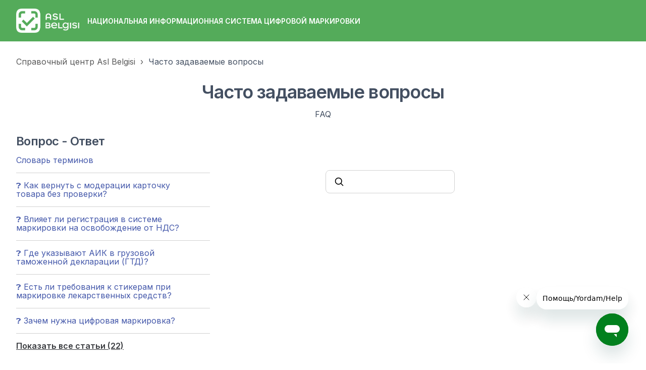

--- FILE ---
content_type: text/html; charset=utf-8
request_url: https://help.crpt-turon.uz/hc/ru/categories/4416611125009-%D0%A7%D0%B0%D1%81%D1%82%D0%BE-%D0%B7%D0%B0%D0%B4%D0%B0%D0%B2%D0%B0%D0%B5%D0%BC%D1%8B%D0%B5-%D0%B2%D0%BE%D0%BF%D1%80%D0%BE%D1%81%D1%8B
body_size: 12507
content:
<!DOCTYPE html>
<html dir="ltr" lang="ru">
<head>
  <meta charset="utf-8" />
  <!-- v26831 -->


  <title>Часто задаваемые вопросы &ndash; Справочный центр Asl Belgisi</title>

  

  <meta name="description" content="FAQ" /><link rel="canonical" href="https://help.crpt-turon.uz/hc/ru/categories/4416611125009-%D0%A7%D0%B0%D1%81%D1%82%D0%BE-%D0%B7%D0%B0%D0%B4%D0%B0%D0%B2%D0%B0%D0%B5%D0%BC%D1%8B%D0%B5-%D0%B2%D0%BE%D0%BF%D1%80%D0%BE%D1%81%D1%8B">
<link rel="alternate" hreflang="en-us" href="https://help.crpt-turon.uz/hc/en-us/categories/4416611125009-Frequently-Asked-Questions">
<link rel="alternate" hreflang="ru" href="https://help.crpt-turon.uz/hc/ru/categories/4416611125009-%D0%A7%D0%B0%D1%81%D1%82%D0%BE-%D0%B7%D0%B0%D0%B4%D0%B0%D0%B2%D0%B0%D0%B5%D0%BC%D1%8B%D0%B5-%D0%B2%D0%BE%D0%BF%D1%80%D0%BE%D1%81%D1%8B">
<link rel="alternate" hreflang="uz" href="https://help.crpt-turon.uz/hc/uz/categories/4416611125009-Tez-tez-beriladigan-savollar">
<link rel="alternate" hreflang="x-default" href="https://help.crpt-turon.uz/hc/ru/categories/4416611125009-%D0%A7%D0%B0%D1%81%D1%82%D0%BE-%D0%B7%D0%B0%D0%B4%D0%B0%D0%B2%D0%B0%D0%B5%D0%BC%D1%8B%D0%B5-%D0%B2%D0%BE%D0%BF%D1%80%D0%BE%D1%81%D1%8B">

  <link rel="stylesheet" href="//static.zdassets.com/hc/assets/application-f34d73e002337ab267a13449ad9d7955.css" media="all" id="stylesheet" />
  <link rel="stylesheet" type="text/css" href="/hc/theming_assets/11850077/4414091701521/style.css?digest=42754347403537">

  <link rel="icon" type="image/x-icon" href="/hc/theming_assets/01JS3WCP9YRWH6098M0K644YW2">

    <script async src="https://www.googletagmanager.com/gtag/js?id=G-7X0ES9ZG3E"></script>
<script>
  window.dataLayer = window.dataLayer || [];
  function gtag(){dataLayer.push(arguments);}
  gtag('js', new Date());
  gtag('config', 'G-7X0ES9ZG3E');
</script>


  <meta name="viewport" content="width=device-width, initial-scale=1.0" />
<link rel="preconnect" href="https://fonts.gstatic.com" />






















  <link href="https://fonts.googleapis.com/css2?family=Inter:ital,wght@0,400;0,600;0,700;1,400;1,600;1,700&display=swap"
      rel="stylesheet">











































































  <link href="https://fonts.googleapis.com/css2?family=Inter:ital,wght@0,400;0,600;0,700;1,400;1,600;1,700&display=swap"
      rel="stylesheet">






















































<link rel="stylesheet" href="https://cdnjs.cloudflare.com/ajax/libs/font-awesome/6.4.2/css/all.min.css" integrity="sha512-z3gLpd7yknf1YoNbCzqRKc4qyor8gaKU1qmn+CShxbuBusANI9QpRohGBreCFkKxLhei6S9CQXFEbbKuqLg0DA==" crossorigin="anonymous" referrerpolicy="no-referrer" />
<link rel="stylesheet" href="//cdn.jsdelivr.net/gh/highlightjs/cdn-release@10.7.2/build/styles/github.min.css">
<link rel="stylesheet" href="/hc/theming_assets/01JQDRDTWB65DGGQG7GBA8J83V" />
<script src="//cdn.jsdelivr.net/npm/jquery@3.6.0/dist/jquery.min.js"></script>
<script src="//cdn.jsdelivr.net/gh/highlightjs/cdn-release@10.7.2/build/highlight.min.js"></script>

<link
  rel="stylesheet"
  href="https://cdn.jsdelivr.net/npm/@fancyapps/ui@5.0/dist/fancybox/fancybox.css"
/>
<script src="https://cdn.jsdelivr.net/npm/@fancyapps/ui@5.0/dist/fancybox/fancybox.umd.js"></script>
<script>
  window.LotusConfig = {};
  LotusConfig.css = {
    activeClass: 'is-active',
    hiddenClass: 'is-hidden'
  };
  LotusConfig.signedIn = false;
  LotusConfig.infoTitle =  "";
  LotusConfig.successTitle =  "";
  LotusConfig.warningTitle =  "";
  LotusConfig.dangerTitle =  "";

</script>
<script defer src="https://cdn.jsdelivr.net/npm/@alpinejs/focus@3.x.x/dist/cdn.min.js"></script>
<script defer src="https://cdn.jsdelivr.net/npm/alpinejs@3.x.x/dist/cdn.min.js"></script>
<script src="https://cdn.jsdelivr.net/npm/dompurify@3.1.0/dist/purify.min.js"></script>

<script src="/hc/theming_assets/01JQDRDTRJ6K35CW6WQEDTRQQP"></script>
<script src="/hc/theming_assets/01JQDRDTSZZ8S5CDA4Y0M5T93J"></script>
<script src="/hc/theming_assets/01JQDRDSX0FXPSPETX5NMNMPXD"></script>
<script src="/hc/theming_assets/01JQDRDTB0P4Y0EQXVSNW1K38Q"></script>
<script src="/hc/theming_assets/01JQDRDTN4WQZ4BSN4HVAB7H9M"></script>
<script src="/hc/theming_assets/01JQDRDT7XTPFKHDF8WKTJ1CK9"></script>
<script defer src="/hc/theming_assets/01JS1H3YZNY4475MSXFJVHC83M" ></script>
<script src="/hc/theming_assets/01JQDRDTZ7W5Y3K1SG9QKADW59"></script>

<!-- Yandex.Metrika counter -->
<script type="text/javascript">
    (function(m,e,t,r,i,k,a){
        m[i]=m[i]||function(){(m[i].a=m[i].a||[]).push(arguments)};
        m[i].l=1*new Date();
        for (var j = 0; j < document.scripts.length; j++) {if (document.scripts[j].src === r) { return; }}
        k=e.createElement(t),a=e.getElementsByTagName(t)[0],k.async=1,k.src=r,a.parentNode.insertBefore(k,a)
    })(window, document,'script','https://mc.yandex.ru/metrika/tag.js?id=106074593', 'ym');

    ym(106074593, 'init', {ssr:true, webvisor:true, clickmap:true, ecommerce:"dataLayer", accurateTrackBounce:true, trackLinks:true});
</script>
<noscript><div><img src="https://mc.yandex.ru/watch/106074593" style="position:absolute; left:-9999px;" alt="" /></div></noscript>
<!-- /Yandex.Metrika counter -->
  

  <script src="/hc/theming_assets/01JQDRDT3BQC7Y4AJV8Q02QVXA"></script>

  
</head>
<body class="community-enabled">
  
  
  

  <style>
  .lt-header--fixed {
    --header-color-text: #fff;
  }
</style>

<a class="lt-skip-navigation" tabindex="1" href="#main-content">Перейти к основному контенту</a>

<svg hidden xmlns="http://www.w3.org/2000/svg">
  <symbol id="icon-chevron-down">
    <path stroke-linecap="round" stroke-linejoin="round" d="M19.5 8.25l-7.5 7.5-7.5-7.5" />
  </symbol>
  <symbol id="icon-article">
    <path stroke-linecap="round" stroke-linejoin="round" d="M19.5 14.25v-2.625a3.375 3.375 0 00-3.375-3.375h-1.5A1.125 1.125 0 0113.5 7.125v-1.5a3.375 3.375 0 00-3.375-3.375H8.25m0 12.75h7.5m-7.5 3H12M10.5 2.25H5.625c-.621 0-1.125.504-1.125 1.125v17.25c0 .621.504 1.125 1.125 1.125h12.75c.621 0 1.125-.504 1.125-1.125V11.25a9 9 0 00-9-9z" />
  </symbol>
  <symbol id="icon-post">
    <path stroke-linecap="round" stroke-linejoin="round" d="M10.34 15.84c-.688-.06-1.386-.09-2.09-.09H7.5a4.5 4.5 0 110-9h.75c.704 0 1.402-.03 2.09-.09m0 9.18c.253.962.584 1.892.985 2.783.247.55.06 1.21-.463 1.511l-.657.38c-.551.318-1.26.117-1.527-.461a20.845 20.845 0 01-1.44-4.282m3.102.069a18.03 18.03 0 01-.59-4.59c0-1.586.205-3.124.59-4.59m0 9.18a23.848 23.848 0 018.835 2.535M10.34 6.66a23.847 23.847 0 008.835-2.535m0 0A23.74 23.74 0 0018.795 3m.38 1.125a23.91 23.91 0 011.014 5.395m-1.014 8.855c-.118.38-.245.754-.38 1.125m.38-1.125a23.91 23.91 0 001.014-5.395m0-3.46c.495.413.811 1.035.811 1.73 0 .695-.316 1.317-.811 1.73m0-3.46a24.347 24.347 0 010 3.46" />
  </symbol>
  <symbol id="icon-comment">
    <path stroke-linecap="round" stroke-linejoin="round" d="M2.25 12.76c0 1.6 1.123 2.994 2.707 3.227 1.068.157 2.148.279 3.238.364.466.037.893.281 1.153.671L12 21l2.652-3.978c.26-.39.687-.634 1.153-.67 1.09-.086 2.17-.208 3.238-.365 1.584-.233 2.707-1.626 2.707-3.228V6.741c0-1.602-1.123-2.995-2.707-3.228A48.394 48.394 0 0012 3c-2.392 0-4.744.175-7.043.513C3.373 3.746 2.25 5.14 2.25 6.741v6.018z" />
  </symbol>
  <symbol id="icon-user">
    <path fill-rule="evenodd" d="M18 10a8 8 0 11-16 0 8 8 0 0116 0zm-5.5-2.5a2.5 2.5 0 11-5 0 2.5 2.5 0 015 0zM10 12a5.99 5.99 0 00-4.793 2.39A6.483 6.483 0 0010 16.5a6.483 6.483 0 004.793-2.11A5.99 5.99 0 0010 12z" clip-rule="evenodd" />
  </symbol>
  <symbol id="hand-thumb-down">
    <path stroke-linecap="round" stroke-linejoin="round" d="M7.5 15h2.25m8.024-9.75c.011.05.028.1.052.148.591 1.2.924 2.55.924 3.977a8.96 8.96 0 01-.999 4.125m.023-8.25c-.076-.365.183-.75.575-.75h.908c.889 0 1.713.518 1.972 1.368.339 1.11.521 2.287.521 3.507 0 1.553-.295 3.036-.831 4.398C20.613 14.547 19.833 15 19 15h-1.053c-.472 0-.745-.556-.5-.96a8.95 8.95 0 00.303-.54m.023-8.25H16.48a4.5 4.5 0 01-1.423-.23l-3.114-1.04a4.5 4.5 0 00-1.423-.23H6.504c-.618 0-1.217.247-1.605.729A11.95 11.95 0 002.25 12c0 .434.023.863.068 1.285C2.427 14.306 3.346 15 4.372 15h3.126c.618 0 .991.724.725 1.282A7.471 7.471 0 007.5 19.5a2.25 2.25 0 002.25 2.25.75.75 0 00.75-.75v-.633c0-.573.11-1.14.322-1.672.304-.76.93-1.33 1.653-1.715a9.04 9.04 0 002.86-2.4c.498-.634 1.226-1.08 2.032-1.08h.384" />
  </symbol>
  <symbol id="hand-thumb-up">
    <path stroke-linecap="round" stroke-linejoin="round" d="M6.633 10.5c.806 0 1.533-.446 2.031-1.08a9.041 9.041 0 012.861-2.4c.723-.384 1.35-.956 1.653-1.715a4.498 4.498 0 00.322-1.672V3a.75.75 0 01.75-.75A2.25 2.25 0 0116.5 4.5c0 1.152-.26 2.243-.723 3.218-.266.558.107 1.282.725 1.282h3.126c1.026 0 1.945.694 2.054 1.715.045.422.068.85.068 1.285a11.95 11.95 0 01-2.649 7.521c-.388.482-.987.729-1.605.729H13.48c-.483 0-.964-.078-1.423-.23l-3.114-1.04a4.501 4.501 0 00-1.423-.23H5.904M14.25 9h2.25M5.904 18.75c.083.205.173.405.27.602.197.4-.078.898-.523.898h-.908c-.889 0-1.713-.518-1.972-1.368a12 12 0 01-.521-3.507c0-1.553.295-3.036.831-4.398C3.387 10.203 4.167 9.75 5 9.75h1.053c.472 0 .745.556.5.96a8.958 8.958 0 00-1.302 4.665c0 1.194.232 2.333.654 3.375z" />
  </symbol>
  <symbol id="icon-menu">
    <path d="M17.25 12C17.25 11.8011 17.329 11.6103 17.4697 11.4697C17.6103 11.329 17.8011 11.25 18 11.25C18.1989 11.25 18.3897 11.329 18.5303 11.4697C18.671 11.6103 18.75 11.8011 18.75 12C18.75 12.1989 18.671 12.3897 18.5303 12.5303C18.3897 12.671 18.1989 12.75 18 12.75C17.8011 12.75 17.6103 12.671 17.4697 12.5303C17.329 12.3897 17.25 12.1989 17.25 12ZM11.25 12C11.25 11.8011 11.329 11.6103 11.4697 11.4697C11.6103 11.329 11.8011 11.25 12 11.25C12.1989 11.25 12.3897 11.329 12.5303 11.4697C12.671 11.6103 12.75 11.8011 12.75 12C12.75 12.1989 12.671 12.3897 12.5303 12.5303C12.3897 12.671 12.1989 12.75 12 12.75C11.8011 12.75 11.6103 12.671 11.4697 12.5303C11.329 12.3897 11.25 12.1989 11.25 12ZM5.25 12C5.25 11.8011 5.32902 11.6103 5.46967 11.4697C5.61032 11.329 5.80109 11.25 6 11.25C6.19891 11.25 6.38968 11.329 6.53033 11.4697C6.67098 11.6103 6.75 11.8011 6.75 12C6.75 12.1989 6.67098 12.3897 6.53033 12.5303C6.38968 12.671 6.19891 12.75 6 12.75C5.80109 12.75 5.61032 12.671 5.46967 12.5303C5.32902 12.3897 5.25 12.1989 5.25 12Z" stroke-width="1.5" stroke-linecap="round" stroke-linejoin="round"/>
  </symbol>
   <symbol id="icon-search">
    <path stroke-linecap="round" stroke-linejoin="round" d="M21 21l-5.197-5.197m0 0A7.5 7.5 0 105.196 5.196a7.5 7.5 0 0010.607 10.607z" />
  </symbol>

  

  
  
  

  

  
</svg>

<div class="lt-layout">
  <div class="lt-header-wrapper  lt-header-wrapper--fixed">
    <header-component>
      <header 
        class="
          lt-header 
          lt-container 
          lt-py-3 
          lt-d-print-none 
          lt-header--fixed"
        data-header
        x-data="mobileMenu('lg')">
        <div class="lt-container-inner lt-d-flex lt-gap-3 lt-align-items-center lt-justify-content-between lt-w-100">
          <div class="lt-d-flex lt-align-items-center">
            <a title="Главная" href="/hc/ru">
              <img class="lt-header__logo lt-flex-shrink-0" src="/hc/theming_assets/01JQR12RRA0P2QPE2JJTQJYF9E" alt="Логотип">
            </a>
            
              <div class="lt-d-none lt-d-sm-inline-flex lt-ms-3 help-center-name">
                
                  НАЦИОНАЛЬНАЯ ИНФОРМАЦИОННАЯ
СИСТЕМА ЦИФРОВОЙ МАРКИРОВКИ

                
              </div>
            
          </div>

          <button
            class="lt-menu-toggle lt-d-lg-none"
            aria-label="Открыть/закрыть меню навигации"
            aria-controls="user-nav"
            x-bind:aria-expanded="isOpen"
            x-bind:class="{'is-active': isOpen}"
            x-on:click="toggle"
            x-on:keydown.escape="toggle"
            >
            <span></span>
          </button>

          <div 
            class="lt-backdrop lt-d-lg-none"
            x-show="isOpen"
            x-on:click="toggle">
          </div>

          <nav
            class="
              lt-header__controls 
              lt-header__controls--lg-expanded 
              lt-d-flex 
              lt-gap-3 
              lt-flex-column 
              lt-align-items-start 
              lt-flex-lg-row 
              lt-align-items-lg-center 
              
              lt-justify-content-lg-end"
            id="user-nav"
            x-data="{}"
            x-bind:class="{'is-active': isOpen}"
            x-on:keydown.escape="toggle"
            data-header-layout="links_on_right"
            >

            <div class="lt-d-flex lt-justify-content-between lt-align-items-center lt-d-lg-none lt-w-100 lt-order-first lt-gap-3 lt-me-auto">
              <img class="lt-header__logo lt-d-flex lt-flex-shrink-1" src="/hc/theming_assets/01JQR12RRA0P2QPE2JJTQJYF9E" alt="Логотип">
              <button class="lt-btn lt-btn--icon lt-flex-shrink-0" type="button" x-on:click="toggle">
                <svg  class="lt-header__close" xmlns="http://www.w3.org/2000/svg" fill="none" viewBox="0 0 24 24" stroke-width="1.5" stroke="currentColor">
                  <path stroke-linecap="round" stroke-linejoin="round" d="M6 18L18 6M6 6l12 12" />
                </svg>
              </button>
            </div>

            
              <div class="lt-search-wrap lt-search-wrap-small lt-mx-0 lt-w-100 lt-d-lg-none">
                <svg xmlns="http://www.w3.org/2000/svg" fill="none" viewBox="0 0 24 24" stroke-width="2">
                  <use xlink:href="#icon-search"></use>
                </svg>
                <form role="search" class="search" data-search="" data-instant="true" autocomplete="off" action="/hc/ru/search" accept-charset="UTF-8" method="get"><input type="hidden" name="utf8" value="&#x2713;" autocomplete="off" /><input type="search" name="query" id="query" placeholder="" autocomplete="off" aria-label="" /></form>
              </div>
              <div 
                x-data="{ open: false }" 
                x-show="!LotusUtils.isHomePage()"
                x-cloak
                @keydown.escape.prevent.stop="open = false" 
                @keydown.slash.window="open = true" 
                
                class="lt-d-none lt-d-lg-flex 
                lt-flex-lg-1  lt-w-100 lt-max-w-search-lg">
                
                <!-- Trigger -->
                <button type="button" class=" lt-search-button lt-search-button--inline lt-w-100 lt-d-none lt-d-lg-flex" x-on:click="open = true">
                  <span>
                    <svg width="24" height="24" xmlns="http://www.w3.org/2000/svg" fill="none" viewBox="0 0 24 24" stroke-width="2">
                      <use stroke="currentColor" xlink:href="#icon-search"></use>
                    </svg>
                    <span></span>
                  </span>
                </button>

                <!-- Modal -->
                <div
                  x-show="open"
                  style="display: none"
                  x-on:keydown.escape.prevent.stop="open = false"
                  role="dialog"
                  aria-modal="true"
                  x-id="['modal-title']"
                  :aria-labelledby="$id('modal-title')"
                  class="lt-search-modal"
                >
                    <!-- Overlay -->
                    <div x-show="open" x-transition.opacity class="lt-search-modal-overlay"></div>

                    <!-- Panel -->
                    <div
                      x-show="open" 
                      x-transition
                      x-on:click="open = false"
                      class="lt-position-relative lt-d-flex lt-search-modal-panel lt-justify-content-center lt-align-items-start lt-p-4"
                    >
                        <div
                          x-on:click.stop
                          x-trap.noscroll.inert="open"
                          class="lt-position-relative lt-w-100 lt-search-modal-content"
                        >
                          <div class="lt-pt-md-9">
                            <div class="lt-search-wrap lt-search-wrap--hero">
                              <svg xmlns="http://www.w3.org/2000/svg" fill="none" viewBox="0 0 24 24" stroke-width="2">
                                <use xlink:href="#icon-search"></use>
                              </svg>
                              <form role="search" class="search" data-search="" data-instant="true" autocomplete="off" action="/hc/ru/search" accept-charset="UTF-8" method="get"><input type="hidden" name="utf8" value="&#x2713;" autocomplete="off" /><input type="search" name="query" id="query" placeholder="" autocomplete="off" aria-label="" /></form>
                            </div>
                          </div>
                      </div>
                    </div>
                </div>
              </div>
            

            
              <a class="lt-header__link"
                  href="https://t.me/aslbelgisi">
                
                  Новости
                
              </a>
            

            
              <a class="lt-header__link"
                  href="https://crpt-turon.uz">
                
                  Перейти на веб-сайт
                
              </a>
            

            

            

            
              
                <div class="lt-dropdown">
                  <button class="lt-dropdown-toggle" aria-haspopup="true">
                    <svg class="lt-icon" xmlns="http://www.w3.org/2000/svg" width="16" height="16" fill="none" viewBox="0 0 24 24" stroke-width="2" stroke="currentColor">
                      <path stroke-linecap="round" stroke-linejoin="round" d="M12 21a9.004 9.004 0 008.716-6.747M12 21a9.004 9.004 0 01-8.716-6.747M12 21c2.485 0 4.5-4.03 4.5-9S14.485 3 12 3m0 18c-2.485 0-4.5-4.03-4.5-9S9.515 3 12 3m0 0a8.997 8.997 0 017.843 4.582M12 3a8.997 8.997 0 00-7.843 4.582m15.686 0A11.953 11.953 0 0112 10.5c-2.998 0-5.74-1.1-7.843-2.918m15.686 0A8.959 8.959 0 0121 12c0 .778-.099 1.533-.284 2.253m0 0A17.919 17.919 0 0112 16.5c-3.162 0-6.133-.815-8.716-2.247m0 0A9.015 9.015 0 013 12c0-1.605.42-3.113 1.157-4.418" />
                    </svg>
                    <span>Русский</span>
                    <svg class="lt-icon" xmlns="http://www.w3.org/2000/svg" fill="none" viewBox="0 0 24 24" stroke-width="2" stroke="currentColor">
                      <use xlink:href="#icon-chevron-down"></use>
                    </svg>
                  </button>
                  <span class="lt-dropdown-menu lt-dropdown-menu--lg-less lt-mt-3" role="menu">
                    
                      <a href="/hc/change_language/en-us?return_to=%2Fhc%2Fen-us%2Fcategories%2F4416611125009-Frequently-Asked-Questions" dir="ltr" rel="nofollow" role="menuitem">
                        English (US)
                      </a>
                    
                      <a href="/hc/change_language/uz?return_to=%2Fhc%2Fuz%2Fcategories%2F4416611125009-Tez-tez-beriladigan-savollar" dir="ltr" rel="nofollow" role="menuitem">
                        O’zbekcha
                      </a>
                    
                  </span>
                </div>
              
            

            

            
              
                <a class="lt-btn lt-btn--header" rel="nofollow" data-auth-action="signin" title="Открывает диалоговое окно" role="button" href="/hc/ru/signin?return_to=https%3A%2F%2Fhelp.crpt-turon.uz%2Fhc%2Fru%2Fcategories%2F4416611125009-%25D0%25A7%25D0%25B0%25D1%2581%25D1%2582%25D0%25BE-%25D0%25B7%25D0%25B0%25D0%25B4%25D0%25B0%25D0%25B2%25D0%25B0%25D0%25B5%25D0%25BC%25D1%258B%25D0%25B5-%25D0%25B2%25D0%25BE%25D0%25BF%25D1%2580%25D0%25BE%25D1%2581%25D1%258B">
                  Вход
                </a>
              
            
          </nav>
        </div>
      </header>
    </header-component>

  </div>
  <div class="lt-layout__main">



  <main role="main">
    <div class="lt-mb-5 lt-container lt-d-print-none lt-pt-5">
  <div class="lt-container-inner">
    <div class="lt-page-nav lt-page-nav--sidenav  ">
      <nav aria-label="Текущее расположение">
  <ol class="breadcrumbs">
    
      <li>
        
          <a href="/hc/ru">Справочный центр Asl Belgisi</a>
        
      </li>
    
      <li>
        
          
            <a href="#" aria-current="page">Часто задаваемые вопросы</a>
          
        
      </li>
    
  </ol>
</nav>

      
      
    </div>
  </div>
</div>

<div class="lt-container category-page">
  <div class="lt-container-inner">
    <div class="lt-category-tree-item"  id="main-content">
      <div class="lt-mb-5 lt-flow lt-text-center">
        <h1 class="lt-category-tree-item__title lt-mb-0">
          Часто задаваемые вопросы
        </h1>
        
          <div>FAQ</div>
        
      </div>
      <div class="lt-category-tree-item__sections lt-row lt-row-cols-lg-3">
        
          <section class="section lt-mb-7">
            <h2 class="lt-mb-3 h3">
              <a class="lt-section-link" href="/hc/ru/sections/4416596518033-%D0%92%D0%BE%D0%BF%D1%80%D0%BE%D1%81-%D0%9E%D1%82%D0%B2%D0%B5%D1%82">Вопрос - Ответ</a>
            </h2>
            <ul role="list" class="lt-list-unstyled lt-article-list ">
              
              
                
                  <li class="lt-article-list-item 
                     ">
                    <div class="lt-flow   
                    lt-pe-5 lt-border-bottom lt-pb-3 lt-w-100">
                      <a class="" href="/hc/ru/articles/6496884416145-%D0%A1%D0%BB%D0%BE%D0%B2%D0%B0%D1%80%D1%8C-%D1%82%D0%B5%D1%80%D0%BC%D0%B8%D0%BD%D0%BE%D0%B2">
                        Словарь терминов
                        
                      </a>
                      
                    </div>
                  </li>
                
                  <li class="lt-article-list-item 
                     ">
                    <div class="lt-flow   
                    lt-pe-5 lt-border-bottom lt-pb-3 lt-w-100">
                      <a class="" href="/hc/ru/articles/7402699024529--%D0%9A%D0%B0%D0%BA-%D0%B2%D0%B5%D1%80%D0%BD%D1%83%D1%82%D1%8C-%D1%81-%D0%BC%D0%BE%D0%B4%D0%B5%D1%80%D0%B0%D1%86%D0%B8%D0%B8-%D0%BA%D0%B0%D1%80%D1%82%D0%BE%D1%87%D0%BA%D1%83-%D1%82%D0%BE%D0%B2%D0%B0%D1%80%D0%B0-%D0%B1%D0%B5%D0%B7-%D0%BF%D1%80%D0%BE%D0%B2%D0%B5%D1%80%D0%BA%D0%B8">
                        ❓  Как вернуть с модерации карточку товара без проверки?
                        
                      </a>
                      
                    </div>
                  </li>
                
                  <li class="lt-article-list-item 
                     ">
                    <div class="lt-flow   
                    lt-pe-5 lt-border-bottom lt-pb-3 lt-w-100">
                      <a class="" href="/hc/ru/articles/4417065594769--%D0%92%D0%BB%D0%B8%D1%8F%D0%B5%D1%82-%D0%BB%D0%B8-%D1%80%D0%B5%D0%B3%D0%B8%D1%81%D1%82%D1%80%D0%B0%D1%86%D0%B8%D1%8F-%D0%B2-%D1%81%D0%B8%D1%81%D1%82%D0%B5%D0%BC%D0%B5-%D0%BC%D0%B0%D1%80%D0%BA%D0%B8%D1%80%D0%BE%D0%B2%D0%BA%D0%B8-%D0%BD%D0%B0-%D0%BE%D1%81%D0%B2%D0%BE%D0%B1%D0%BE%D0%B6%D0%B4%D0%B5%D0%BD%D0%B8%D0%B5-%D0%BE%D1%82-%D0%9D%D0%94%D0%A1">
                        ❓ Влияет ли регистрация в системе маркировки на освобождение от НДС?
                        
                      </a>
                      
                    </div>
                  </li>
                
                  <li class="lt-article-list-item 
                     ">
                    <div class="lt-flow   
                    lt-pe-5 lt-border-bottom lt-pb-3 lt-w-100">
                      <a class="" href="/hc/ru/articles/10371128210193--%D0%93%D0%B4%D0%B5-%D1%83%D0%BA%D0%B0%D0%B7%D1%8B%D0%B2%D0%B0%D1%8E%D1%82-%D0%90%D0%98%D0%9A-%D0%B2-%D0%B3%D1%80%D1%83%D0%B7%D0%BE%D0%B2%D0%BE%D0%B9-%D1%82%D0%B0%D0%BC%D0%BE%D0%B6%D0%B5%D0%BD%D0%BD%D0%BE%D0%B9-%D0%B4%D0%B5%D0%BA%D0%BB%D0%B0%D1%80%D0%B0%D1%86%D0%B8%D0%B8-%D0%93%D0%A2%D0%94">
                        ❓ Где указывают АИК в грузовой таможенной декларации (ГТД)?
                        
                      </a>
                      
                    </div>
                  </li>
                
                  <li class="lt-article-list-item 
                     ">
                    <div class="lt-flow   
                    lt-pe-5 lt-border-bottom lt-pb-3 lt-w-100">
                      <a class="" href="/hc/ru/articles/7449971025809--%D0%95%D1%81%D1%82%D1%8C-%D0%BB%D0%B8-%D1%82%D1%80%D0%B5%D0%B1%D0%BE%D0%B2%D0%B0%D0%BD%D0%B8%D1%8F-%D0%BA-%D1%81%D1%82%D0%B8%D0%BA%D0%B5%D1%80%D0%B0%D0%BC-%D0%BF%D1%80%D0%B8-%D0%BC%D0%B0%D1%80%D0%BA%D0%B8%D1%80%D0%BE%D0%B2%D0%BA%D0%B5-%D0%BB%D0%B5%D0%BA%D0%B0%D1%80%D1%81%D1%82%D0%B2%D0%B5%D0%BD%D0%BD%D1%8B%D1%85-%D1%81%D1%80%D0%B5%D0%B4%D1%81%D1%82%D0%B2">
                        ❓ Есть ли требования к стикерам при маркировке лекарственных средств?
                        
                      </a>
                      
                    </div>
                  </li>
                
                  <li class="lt-article-list-item 
                     ">
                    <div class="lt-flow   
                    lt-pe-5 lt-border-bottom lt-pb-3 lt-w-100">
                      <a class="" href="/hc/ru/articles/4416598132497--%D0%97%D0%B0%D1%87%D0%B5%D0%BC-%D0%BD%D1%83%D0%B6%D0%BD%D0%B0-%D1%86%D0%B8%D1%84%D1%80%D0%BE%D0%B2%D0%B0%D1%8F-%D0%BC%D0%B0%D1%80%D0%BA%D0%B8%D1%80%D0%BE%D0%B2%D0%BA%D0%B0">
                        ❓ Зачем нужна цифровая маркировка?
                        
                      </a>
                      
                    </div>
                  </li>
                
                
                  <li>
                    <div class="">
                      <a href="/hc/ru/sections/4416596518033-%D0%92%D0%BE%D0%BF%D1%80%D0%BE%D1%81-%D0%9E%D1%82%D0%B2%D0%B5%D1%82" class="lt-underlined-link">
                        Показать все статьи (22)
                      </a>
                    </div>
                  </li>
                
              
            </ul>
          </section>
        
      </div>
    </div>
  </div>
</div>
  </main>

  </div>
  <footer class="lt-footer lt-d-print-none 
    lt-footer--none
    lt-footer--link-1-empty
    lt-footer--link-2-empty
    lt-footer--link-3-empty
    lt-footer--no-language-selector
   ">
    
    <div class="lt-container lt-py-8 ">
      <div class="lt-container-inner">
        <div class="lt-d-flex lt-flex-wrap 
        
        
          lt-flex-column lt-flex-sm-row lt-gap-3 lt-align-items-sm-center lt-justify-content-between 
        
        
        
        ">
          <div class="lt-d-flex lt-flex-column lt-flex-sm-row 
          
            lt-gap-3 lt-footer__links">
            
            
            
              <a href="https://help.crpt-turon.uz/hc/ru/articles/5259981648273" target="_blank" class="lt-footer__link">
                
                  Политика конфиденциальности
                
              </a>
            
          </div>

         

          <div class="lt-ms-n2">
            
              <a href="https://www.facebook.com/OOO-CRPT-TURON-100448085636271" target="_blank" class="lt-footer__link lt-footer__social-link fa-brands fa-facebook">
                <span class="sr-only">Facebook</span>
              </a>
            
            
            
              <a href="https://www.youtube.com/channel/UCLG3Gu-j6u7BaMsF9t4zlHg" target="_blank" class="lt-footer__link lt-footer__social-link fa-brands fa-youtube">
                <span class="sr-only">YouTube</span>
              </a>
            
            
              <a href="https://www.linkedin.com/company/77895118" target="_blank" class="lt-footer__link lt-footer__social-link fa-brands fa-linkedin">
                <span class="sr-only">LinkedIn</span>
              </a>
            
            
              <a href="https://www.instagram.com/asl.belgisi?igsh=MTFtdW5hbzIxYjJldA==" target="_blank" class="lt-footer__link lt-footer__social-link fa-brands fa-instagram">
                <span class="sr-only">Instagram</span>
              </a>
            
          </div>

        </div>
        <div class="lt-d-flex lt-flex-column lt-gap-3 lt-justify-content-between lt-mt-3 lt-flex-sm-row">
        <div class="lt-mb-sm-0 lt-flow lt-footer__copyright ">
            <p>&copy; Справочный центр Asl Belgisi</p>
            
          </div>
        </div>
      </div>
    </div>
  </footer>
</div>

<button class="lt-scroll-to-top lt-d-print-none lt-p-0 lt-d-none lt-d-md-flex lt-justify-content-center lt-align-items-center" data-scroll-to-top>
  <div class="sr-only">В начало</div>
  <svg xmlns="http://www.w3.org/2000/svg" fill="none" viewBox="0 0 24 24" stroke-width="2" stroke="currentColor" width="16" height="16">
    <path stroke-linecap="round" stroke-linejoin="round" d="M4.5 10.5 12 3m0 0 7.5 7.5M12 3v18" />
  </svg>

</button>


  <div hidden data-lt-i18n-dictionary>
    <div data-lt-i18n="search_placeholder">
    </div>
  </div>

  <script>
    var $ltDictionary = $('[data-lt-i18n-dictionary]');
    $('[role="search"] input[type="search"]').each(function (index, el) {
      $(el).attr('placeholder', $ltDictionary.find('[data-lt-i18n="search_placeholder"]').html());
    });
  </script>


<div hidden data-popular-searches>
  
    
  
</div>

<svg hidden>
  

  
  
  

  

  
</svg>
<script src="/hc/theming_assets/01JQDRDT9H6DKJ6XFYXAEA4FYN"></script>
<script src="/hc/theming_assets/01JQDRDTEZYKGCDB0FMX9JSPR1"></script>
<script src="/hc/theming_assets/01JS1H3YY1MDFJ5ATNYVDMSCQF"></script>

  <script src="/hc/theming_assets/01JQDRDTBBGPJ8RP207GJ73NME"></script>

<script>
class HeaderComponent extends HTMLElement {

  constructor() {
    super();
  }

  connectedCallback() {
    this.headerWrapper = document.querySelector('.lt-header-wrapper');
    this.header = this.querySelector('header');
    this.hasHeroUnit = document.querySelector('[data-hero-unit]');

    if (!this.hasHeroUnit) {
      this.headerWrapper.classList.remove('lt-header-wrapper--fixed');
      this.header.classList.remove('lt-header--fixed');
    }
  }
}

customElements.define('header-component', HeaderComponent);
</script>


  <!-- / -->

  
  <script src="//static.zdassets.com/hc/assets/ru.669afcb071d06930f31e.js"></script>
  <script src="https://turon.zendesk.com/auth/v2/host/without_iframe.js" data-brand-id="4414091701521" data-return-to="https://help.crpt-turon.uz/hc/ru/categories/4416611125009-%D0%A7%D0%B0%D1%81%D1%82%D0%BE-%D0%B7%D0%B0%D0%B4%D0%B0%D0%B2%D0%B0%D0%B5%D0%BC%D1%8B%D0%B5-%D0%B2%D0%BE%D0%BF%D1%80%D0%BE%D1%81%D1%8B" data-theme="hc" data-locale="ru" data-auth-origin="4414091701521,true,true"></script>

  <script type="text/javascript">
  /*

    Greetings sourcecode lurker!

    This is for internal Zendesk and legacy usage,
    we don't support or guarantee any of these values
    so please don't build stuff on top of them.

  */

  HelpCenter = {};
  HelpCenter.account = {"subdomain":"turon","environment":"production","name":"CRPT-Turon"};
  HelpCenter.user = {"identifier":"da39a3ee5e6b4b0d3255bfef95601890afd80709","email":null,"name":"","role":"anonymous","avatar_url":"https://assets.zendesk.com/hc/assets/default_avatar.png","is_admin":false,"organizations":[],"groups":[]};
  HelpCenter.internal = {"asset_url":"//static.zdassets.com/hc/assets/","web_widget_asset_composer_url":"https://static.zdassets.com/ekr/snippet.js","current_session":{"locale":"ru","csrf_token":null,"shared_csrf_token":null},"usage_tracking":{"event":"category_viewed","data":"[base64]--e61e3c1d1c96829a0710a6dfd148e8b9dbed5b29","url":"https://help.crpt-turon.uz/hc/activity"},"current_record_id":null,"current_record_url":null,"current_record_title":null,"current_text_direction":"ltr","current_brand_id":4414091701521,"current_brand_name":"CRPT-Turon","current_brand_url":"https://turon.zendesk.com","current_brand_active":true,"current_path":"/hc/ru/categories/4416611125009-%D0%A7%D0%B0%D1%81%D1%82%D0%BE-%D0%B7%D0%B0%D0%B4%D0%B0%D0%B2%D0%B0%D0%B5%D0%BC%D1%8B%D0%B5-%D0%B2%D0%BE%D0%BF%D1%80%D0%BE%D1%81%D1%8B","show_autocomplete_breadcrumbs":true,"user_info_changing_enabled":false,"has_user_profiles_enabled":true,"has_end_user_attachments":true,"user_aliases_enabled":true,"has_anonymous_kb_voting":true,"has_multi_language_help_center":true,"show_at_mentions":true,"embeddables_config":{"embeddables_web_widget":true,"embeddables_help_center_auth_enabled":false,"embeddables_connect_ipms":false},"answer_bot_subdomain":"static","gather_plan_state":"subscribed","has_article_verification":false,"has_gather":true,"has_ckeditor":true,"has_community_enabled":true,"has_community_badges":true,"has_community_post_content_tagging":false,"has_gather_content_tags":true,"has_guide_content_tags":true,"has_user_segments":true,"has_answer_bot_web_form_enabled":false,"has_garden_modals":false,"theming_cookie_key":"hc-da39a3ee5e6b4b0d3255bfef95601890afd80709-2-preview","is_preview":false,"has_search_settings_in_plan":true,"theming_api_version":3,"theming_settings":{"toggle_translations":true,"language_selector_location":"header","animate":true,"logo":"/hc/theming_assets/01JQR12RRA0P2QPE2JJTQJYF9E","logo_height":"48px","favicon":"/hc/theming_assets/01JS3WCP9YRWH6098M0K644YW2","color_bg_body":"#fff","color_bg_secondary":"#F2F2F2","color_bg_cta":"#EFEFEF","color_brand_primary":"#ff8427","color_brand_primary_inverse":"#fff","color_secondary_button":"rgba(57, 59, 63, 1)","color_tertiary_button":"#393B3F","color_text_primary":"rgba(67, 79, 97, 1)","color_heading_primary":"rgba(67, 79, 97, 1)","color_text_secondary":"#5A5A5A","color_link":"rgba(68, 88, 170, 1)","color_link_hover":"rgba(255, 111, 72, 1)","color_border":"#d1d1d1","block_bg":"rgba(84, 171, 90, 1)","block_bg_hover":"#ff6f48","block_text_color":"#fff","color_brand_info":"#1B50F7","color_brand_success":"#05BB0C","color_brand_warning":"#DB8709","color_brand_danger":"#C70606","color_badge_primary":"#DB8709","border_radius_base":"8px","border_radius_lg":"8px","border_width":"1px","button_border_width":"2px","font_size_base":"16px","heading_font":"'Inter', sans-serif","heading_font_weight":"600","font_family_base":"'Inter', sans-serif","line_height_body":"1.1","line_height_heading":"1.1","header_bg":"rgba(84, 171, 90, 1)","header_text_color":"#fff","fixed_header_text_color":"#fff","header_layout":"links_on_right","header_search_type":"inline","mobile_menu_breakpoint":"lg","header_height":"82px","fixed_header":true,"full_width_header":false,"help_center_name":"help_center_name","category_menu_type":"none","show_sign_in":true,"show_submit_a_request":false,"header_link_1_title":"news","header_link_1_url":"https://t.me/aslbelgisi","header_link_2_title":"Website","header_link_2_url":"https://crpt-turon.uz/","header_link_3_title":"","header_link_3_url":"#link3","hero_unit_alignment":"center","hero_unit_bg":"rgba(21, 176, 75, 0)","hero_unit_type":"pattern","hero_unit_mask_bg":"rgba(0, 174, 76, 0.19)","hero_homepage_image":"/hc/theming_assets/01JYR26HV3VXQV9ESS4PCXR6F2","hero_unit_color_text":"rgba(255, 255, 255, 1)","hero_heading":"Справочный центр ASL BELGISI","hero_text":"","search_placeholder":"","show_hero_unit_button":true,"hero_divider_shape":"none","popular_searches_type":"none","popular_searches_label":"Popular searches","popular_searches_keywords":"installation, branding, customization","info_block_position":"homepage","info_block_type":"note","info_block_text":"notification_content","promoted_articles_position":"before","promoted_articles_type":"bordered_list","promoted_articles_per_line":3,"promoted_articles_excerpt":80,"article_list_type":"bordered_list","article_per_line":3,"article_list_excerpt":0,"category_tree_type":"card-filled","category_tree_boxes_alignment":"start","categories_per_line":3,"categories_bg":"#ececec","homepage_heading_alignment":"center","knowledge_base_heading":"База знаний","show_recent_activities":"hidden","custom_blocks_heading":"","custom_blocks_type":"card-bordered","custom_blocks_alignment":"center","custom_blocks_per_line":4,"custom_blocks_bg":"#fff","custom_blocks_icon_color":"#ff8427","custom_blocks_icon_height":"48px","custom_block_1_type":"custom","custom_block_1_icon":"/hc/theming_assets/01JY3D4ZBXRQM7NE2AGKVG9D25","custom_block_1_title":"Support Workload Dashboard","custom_block_1_description":"","custom_block_1_url":"https://support-dashboard.crpt-turon.uz/dashboard","custom_block_2_type":"custom","custom_block_2_icon":"/hc/theming_assets/01JQDRDX0MYSXB065PSJHT1QY1","custom_block_2_title":"FAQ","custom_block_2_description":"Есть вопросы? Найдите ответы на все в нашем справочном центре.","custom_block_2_url":"https://help.crpt-turon.uz/hc/ru/categories/4416611125009","custom_block_3_type":"hidden","custom_block_3_icon":"/hc/theming_assets/01JQDRDX9ZTRYM35QS0Y236FCK","custom_block_3_title":"Community","custom_block_3_description":"Need help? We have you covered all the time.","custom_block_3_url":"#","custom_block_4_type":"new_request","custom_block_4_icon":"/hc/theming_assets/01JQDRDXJKVX65VW62BNMRPE17","custom_block_4_title":"Отправить запрос","custom_block_4_description":"Создать заявку в службу поддержки","custom_block_4_url":"#","custom_block_5_type":"hidden","custom_block_5_icon":"/hc/theming_assets/01JQDRDXVXJV8D5K3HY8M0Z7FK","custom_block_5_title":"Hidden","custom_block_5_description":"Custom block text","custom_block_5_url":"#","custom_block_6_type":"custom","custom_block_6_icon":"/hc/theming_assets/01JSBT93J0Q1VNQHN15BVT4C8V","custom_block_6_title":"Мобильное приложение","custom_block_6_description":"","custom_block_6_url":"","bottom_cta_type":"boxed","bottom_cta_alignment":"start","bottom_cta_heading":"Не нашли необходимую информацию?","bottom_cta_text":"Наша команда поддержки всегда готова помочь!","bottom_cta_image":"/hc/theming_assets/01JQDRDYGSKYZ1690VT1RCPQE5","contact_boxes_type":"card-bordered","contact_boxes_number":4,"contact_boxes_heading":"Служба поддержки: 08:00 - 20:00 (Понедельник - Пятница)","contact_boxes_per_line":4,"contact_boxes_icon_size":"32px","contact_box_1_url":"https://t.me/aslbelgisi","contact_box_1_icon":"/hc/theming_assets/01JSBM7N5KTSYAE6F13ZM2J3N8","contact_box_1_title":"E-mail","contact_box_1_text":"support@crpt-turon.uz","contact_box_2_url":"support@crpt-turon.uz","contact_box_2_icon":"/hc/theming_assets/01JSBKQVY7HNV23ECG99SM2H08","contact_box_2_title":"Телефон","contact_box_2_text":"+ (998) 71-203-88-72","contact_box_3_url":"https://t.me/CRPT_Turon_Bot","contact_box_3_icon":"/hc/theming_assets/01JS3N6RPBDJ4JNGZVP4RJ8C39","contact_box_3_title":"Чат службы поддержки","contact_box_3_text":"@CRPT_Turon_Bot","contact_box_4_url":"https://www.youtube.com/@aslbelgisi/playlists","contact_box_4_icon":"/hc/theming_assets/01JQDRDZPJHTP3BF6MCVFFYHMC","contact_box_4_title":"Канал YouTube","contact_box_4_text":"Видеоинструкции, новости","info_title":"Note","success_title":"Success","warning_title":"Warning","danger_title":"Danger","sidenav_type":"articles_in_section","article_navigation":"buttons","next_article_navigation_title":"Next article","prev_article_navigation_title":"Previous article","article_metadata":"author","show_article_comments":true,"show_follow_article":true,"show_article_sharing":false,"show_article_boxes":false,"show_print_button":true,"beautify_text_content":true,"sections_per_line":3,"show_follow_section":true,"show_follow_community_post":true,"show_community_post_sharing":true,"show_follow_community_topic":true,"new_request_tip_text":"Старайтесь указывать как можно больше информации и деталей в вашем запросе, чтобы сократить задержки между ответами","request_list_beta":false,"footer_bg":"#fff","footer_text_color":"#3d3d3d","footer_layout_type":"standard","footer_divider_shape":"none","footer_link_1_text":"","footer_link_1_url":"","footer_link_2_text":"","footer_link_2_url":"","footer_link_3_text":"Policy","footer_link_3_url":"https://help.crpt-turon.uz/hc/ru/articles/5259981648273","facebook_url":"https://www.facebook.com/OOO-CRPT-TURON-100448085636271","x_url":"","youtube_url":"https://www.youtube.com/channel/UCLG3Gu-j6u7BaMsF9t4zlHg","linkedin_url":"https://www.linkedin.com/company/77895118/","instagram_url":"https://www.instagram.com/accounts/login/?next=%2Fasl.belgisi%2F\u0026source=omni_redirect","show_footer_creator_text":false},"has_pci_credit_card_custom_field":false,"help_center_restricted":false,"is_assuming_someone_else":false,"flash_messages":[],"user_photo_editing_enabled":true,"user_preferred_locale":"ru","base_locale":"ru","login_url":"/hc/ru/signin?return_to=https%3A%2F%2Fhelp.crpt-turon.uz%2Fhc%2Fru%2Fcategories%2F4416611125009-%25D0%25A7%25D0%25B0%25D1%2581%25D1%2582%25D0%25BE-%25D0%25B7%25D0%25B0%25D0%25B4%25D0%25B0%25D0%25B2%25D0%25B0%25D0%25B5%25D0%25BC%25D1%258B%25D0%25B5-%25D0%25B2%25D0%25BE%25D0%25BF%25D1%2580%25D0%25BE%25D1%2581%25D1%258B","has_alternate_templates":false,"has_custom_statuses_enabled":true,"has_hc_generative_answers_setting_enabled":true,"has_generative_search_with_zgpt_enabled":false,"has_suggested_initial_questions_enabled":false,"has_guide_service_catalog":true,"has_service_catalog_search_poc":false,"has_service_catalog_itam":false,"has_csat_reverse_2_scale_in_mobile":false,"has_knowledge_navigation":false,"has_unified_navigation":false,"has_csat_bet365_branding":false,"version":"v26831","dev_mode":false};
</script>

  
  
  <script src="//static.zdassets.com/hc/assets/hc_enduser-2a5c7d395cc5df83aeb04ab184a4dcef.js"></script>
  <script type="text/javascript" src="/hc/theming_assets/11850077/4414091701521/script.js?digest=42754347403537"></script>
  
</body>
</html>

--- FILE ---
content_type: application/javascript
request_url: https://help.crpt-turon.uz/hc/theming_assets/01JS1H3YZNY4475MSXFJVHC83M
body_size: 9802
content:
/**
 * Replace SVG image to inline SVG code
 */
function inlineSVGImages() {
  [...document.querySelectorAll('img.custom-block__image, [data-svg]')].forEach(
    (image) => {
      const src = image.getAttribute('src');
      if (!src) return;
      fetch(src).then((response) => {
        response.text().then((data) => {
          if (!data.includes('svg')) return;
          // Parse the SVG as HTML
          const parser = new DOMParser();
          const svg = parser.parseFromString(
            data,
            'image/svg+xml'
          ).documentElement;

          // Add the classes from the original image to the SVG.
          svg.classList = image.classList;
          svg.removeAttribute('xmlns:a');
          image.insertAdjacentHTML('beforebegin', svg.outerHTML);
          image.hidden = true;
        });
      });
    }
  );
}

/**
 * Fix animate Font Awesome icons SVG
 */
function initFixForAnimatedIcons() {
  const animatedIcons = document.querySelectorAll('.fa-spin');
  if (!animatedIcons.length) return;
  animatedIcons.forEach((el) => {
    el.textContent = '';
  });
}

function initAccordions() {
  /* Create accordions from the old markup for the backwards compatibility */
  let accordionCounter = 0;

  function getSlug(string) {
    return string
      .trim()
      .toLowerCase()
      .replace(/[^a-zA-Z0-9]/g, ' ')
      .replace(/[\s]+/g, '-');
  }

  function getAccordionTemplate(item, i) {
    const id = Math.random().toString(16).slice(2);
    const slug = `${getSlug(item.title)}-${i}`;
    const accordion = document.createElement('details-accordion');
    accordion.classList.add('accordion__item');
    accordion.setAttribute('slug', slug);
    accordion.setAttribute('id', `Accordion-${id}`);
    accordion.innerHTML = `
        <details>
           <summary class="accordion__summary" aria-expanded="false" id="Accordion-${slug}">
           <span class="accordion__summary-wrapper">
            ${item.title}
            <svg class="lt-icon" width="16" height="16" viewBox="0 0 16 16" fill="none" xmlns="http://www.w3.org/2000/svg">
             <path d="M13 5.5L8 10.5L3 5.5" stroke="currentColor" stroke-width="1.5" stroke-linecap="round" stroke-linejoin="round"/>
            </svg>
           </summary>
           <div class="accordion__content" id="AccordionContent-${id}" role="region" aria-labelledby="AccordionSummary--${id}">${item.content}</div>
         </details>
      `;
    return accordion;
  }

  const oldAccordionElements = document.querySelectorAll('.accordion__item');
  if (oldAccordionElements.length) {
    oldAccordionElements.forEach((el) => {
      accordionCounter++;
      const title = el.querySelector('.accordion__item-title').textContent;
      const content = el.querySelector('.accordion__item-content').innerHTML;

      const item = {
        title,
        content,
      };

      el.replaceWith(getAccordionTemplate(item, accordionCounter));
    });
  }

  const accordionElements = document.querySelectorAll('.js-accordions');

  if (!accordionElements.length) return;
  accordionElements.forEach((el) => {
    const container = document.createElement('div');
    container.classList.add('accordion');
    if (el.classList.contains('colored')) container.classList.add('colored');
    if (el.classList.contains('stroke')) container.classList.add('stroke');
    if (el.classList.contains('neutral')) container.classList.add('neutral');
    if (el.classList.contains('colored-title')) container.classList.add('colored-title');

    Array.from(el.children).forEach((child, i) => {
      accordionCounter++;
      const item = {
        content: child.innerHTML,
        title: child.getAttribute('title') || `Toggle ${i}`,
      };
      container.appendChild(getAccordionTemplate(item, accordionCounter));
    });
    el.replaceWith(container);
  });
}

function initTabs() {
  function getTabTemplate(item) {
    return `
      <tab-item class="tabs-link" role="heading" slot="tab">${item.title}</tab-item>
      <tab-panel class="tab" role="region" slot="panel">${item.content}</tab-panel>
   `;
  }

  /* Create tabs from the old markup for the backwards compatibility */
  const oldTabElements = document.querySelectorAll('.tabs');
  if (oldTabElements.length) {
    oldTabElements.forEach((el) => {
      const tabsComponent = document.createElement('tabs-component');
      tabsComponent.classList.add('tabs');

      const tabMenuItems = el.querySelectorAll('.tabs-link');
      const tabPanels = el.querySelectorAll('.tab');
      const tabData = [];
      tabMenuItems.forEach((tabMenuItem, i) => {
        const tabDataElement = {
          title: tabMenuItem.textContent,
          content: tabPanels[i].innerHTML,
        };
        tabData.push(tabDataElement);
      });

      const tabTemplate = tabData.map((item) => getTabTemplate(item)).join('');
      tabsComponent.innerHTML = tabTemplate;
      el.replaceWith(tabsComponent);
    });
  }

  const tabElements = document.querySelectorAll('.js-tabs');

  if (!tabElements.length) return;
  tabElements.forEach((el) => {
    const tabsComponent = document.createElement('tabs-component');
    const tabContent = [].slice
      .call(el.children)
      .map((child, i) => ({
        content: child.innerHTML,
        title: child.getAttribute('title') || `Toggle ${i}`,
      }))
      .map((item) => getTabTemplate(item))
      .join('');
    tabsComponent.innerHTML = tabContent;
    if (el.classList.contains('underline')) tabsComponent.classList.add('underline');
    if (el.classList.contains('background')) tabsComponent.classList.add('background');
    tabsComponent.classList.add('tabs');
    el.replaceWith(tabsComponent);
  });
}

function initCallouts() {
  const callouts = document.querySelectorAll('ul.note, ul.warning, ul.danger, ul.success');

  // Add existing classes of the ul to a new div
  function addClasses(classes, element) {
    classes.split(' ').forEach((className) => element.classList.add(className));
  }

  // Replace <li> with <p>
  function getContentWithReplaceTagNames(ulElement) {
    const clonedUl = ulElement.cloneNode(true);
    const topLevelLiElements = Array.from(clonedUl.querySelectorAll(':scope > li'));

    topLevelLiElements.forEach((topLevelLi) => {
      const pElement = document.createElement('p');
      pElement.innerHTML = topLevelLi.innerHTML;
      topLevelLi.replaceWith(pElement);
    });

    return clonedUl.innerHTML;
  }

  // Title for the Default callout
  function getTitle(item) {
    const classValues = {
      note: LotusConfig.infoTitle,
      warning: LotusConfig.warningTitle,
      success: LotusConfig.successTitle,
      danger: LotusConfig.dangerTitle,
    };
    return (
      classValues[Array.from(item.classList).find((className) => classValues[className])] || ''
    );
  }

  // Creating and adding callout to the DOM
  function createCallout(callout, html) {
    const calloutWrapper = document.createElement('div');

    addClasses(callout.classList.value, calloutWrapper);

    calloutWrapper.insertAdjacentHTML('afterbegin', html);
    callout.replaceWith(calloutWrapper);
  }

  callouts.forEach((callout) => {
    // Default callout
    if (!callout.classList.contains('custom-title') && !callout.classList.contains('no-title')) {
      const html = `
        <h4>${getTitle(callout)}</h4>
        <div>${getContentWithReplaceTagNames(callout)}</div>
        `;

      createCallout(callout, html);
    }

    // Callout with Custom Title
    if (callout.classList.contains('custom-title')) {
      const customTitle = callout.querySelector('li').innerHTML;

      if (callout.children.length > 0) {
        callout.removeChild(callout.children[0]);
      }

      const html = `
      <h4>${customTitle}</h4>
      <div>${getContentWithReplaceTagNames(callout)}</div>
      `;

      createCallout(callout, html);
    }

    // Callout with no Title
    if (callout.classList.contains('no-title')) {
      createCallout(callout, getContentWithReplaceTagNames(callout));
    }
  });
}

function initMagnifier() {
  const articleImages = document.querySelectorAll('.magnifier');
  const wrapP = (el) => {
    const wrapper = document.createElement('div');
    el.parentNode.appendChild(wrapper);
    return wrapper.appendChild(el);
  };

  function magnify(img, zoom) {
    const glass = document.createElement('div');
    glass.setAttribute('class', 'img-magnifier-glass');

    /* Insert magnifier glass: */
    img.parentElement.insertBefore(glass, img);

    /* Set background properties for the magnifier glass: */
    glass.style.backgroundImage = `url('${img.src}')`;
    glass.style.backgroundRepeat = 'no-repeat';
    glass.style.backgroundSize = `${img.width * zoom}px ${img.height * zoom}px`;
    const bw = 3;
    const w = glass.offsetWidth / 2;
    const h = glass.offsetHeight / 2;
    function getCursorPos(e) {
      let x = 0;
      let y = 0;
      e = e || window.event;
      /* Get the x and y positions of the image: */
      const a = img.getBoundingClientRect();
      /* Calculate the cursor's x and y coordinates, relative to the image: */
      x = e.pageX - a.left;
      y = e.pageY - a.top;
      /* Consider any page scrolling: */
      x -= window.pageXOffset;
      y -= window.pageYOffset;
      return { x, y };
    }
    function moveMagnifier(e) {
      /* Prevent any other actions that may occur when moving over the image */
      e.preventDefault();
      /* Get the cursor's x and y positions: */
      const pos = getCursorPos(e);
      let { x } = pos;
      let { y } = pos;
      /* Prevent the magnifier glass from being positioned outside the image: */
      if (x > img.width - w / zoom) {
        x = img.width - w / zoom;
      }
      if (x < w / zoom) {
        x = w / zoom;
      }
      if (y > img.height - h / zoom) {
        y = img.height - h / zoom;
      }
      if (y < h / zoom) {
        y = h / zoom;
      }
      /* Set the position of the magnifier glass: */
      glass.style.left = `${x - w}px`;
      glass.style.top = `${y - h}px`;
      /* Display what the magnifier glass "sees": */
      glass.style.backgroundPosition = `-${x * zoom - w + bw}px -${y * zoom - h + bw}px`;
    }

    // let w, h, bw;

    /* Create magnifier glass: */

    /* Execute a function when someone moves the magnifier glass over the image: */
    glass.addEventListener('mousemove', moveMagnifier);
    img.addEventListener('mousemove', moveMagnifier);

    glass.addEventListener('touchmove', moveMagnifier);
    img.addEventListener('touchmove', moveMagnifier);
  }

  if (!articleImages) return;
  articleImages.forEach((el) => {
    wrapP(el);
    const closest = el.closest('a');
    if (!closest || !closest.classList.contains('image-with-video-icon')) {
      const parent = el.parentElement;
      parent.style.position = 'relative';
      parent.style.display = 'block';

      parent.addEventListener('mouseenter', () => {
        magnify(el, 3);
      });

      parent.addEventListener('mouseleave', () => {
        const magnif = el.previousElementSibling;
        if (magnif) {
          magnif.remove();
        }
      });
    }
  });
}

function initTaskLists() {
  const listTaskElements = document.querySelectorAll('.list-task');

  const restoreCheckboxState = (id) => localStorage.getItem(id);
  const hasNestedList = (list) =>
    list ? [...list.querySelectorAll('li')].some((li) => li.querySelector('ul')) : false;

  const isNestedList = (list) => (list ? list.parentElement.tagName.toLowerCase() === 'li' : false);
  const handleCheckboxChange = (e) => {
    const { target } = e;
    if (target.checked) {
      localStorage.setItem(`${target.id}`, `${target.checked}`);
    } else {
      localStorage.removeItem(`${target.id}`);
    }
  };

  const getHeadingId = (element) => element.previousElementSibling?.id;

  const createCheckbox = (li, listIndex, index, listTaskElement) => {
    let id;
    if (getHeadingId(listTaskElement)) {
      id = `${getHeadingId(listTaskElement)}-${listIndex}-${index}`;
    } else {
      return;
    }

    const html = `
    <input type="checkbox" id="${id}" ${restoreCheckboxState(id) ? 'checked' : ''}/>
    <label for="${id}">${li.textContent}</label>
    `;
    const wrapper = document.createElement('div');
    wrapper.classList.add('task-wrapper');
    wrapper.innerHTML = html;
    li.replaceWith(wrapper);

    wrapper.querySelector('input').addEventListener('change', handleCheckboxChange);
  };

  const hasChanged = (list, elements) => {
    const savedLiNumber = localStorage.getItem(`${getHeadingId(list)}`);
    const currentLiNumber = elements.length;

    return +savedLiNumber !== currentLiNumber;
  };

  const clearList = (list) => {
    Object.keys(localStorage).forEach((key) => {
      if (key.startsWith(`${getHeadingId(list)}`)) {
        localStorage.removeItem(key);
      }
    });
  };

  listTaskElements.forEach((listTaskElement, listIndex) => {
    if (hasNestedList(listTaskElement)) return;
    if (isNestedList(listTaskElement)) return;

    const liElements = listTaskElement.querySelectorAll(':scope > li');

    if (hasChanged(listTaskElement, liElements)) clearList(listTaskElement);

    localStorage.setItem(`${getHeadingId(listTaskElement)}`, `${liElements.length}`);

    liElements.forEach((li, index) => {
      createCheckbox(li, listIndex, index, listTaskElement);
    });
  });
}

function initCopyCodeButton() {
  function addCopyCodeButton() {
    const codeElements = document.querySelectorAll('code.hljs');

    codeElements.forEach((el) => {
      const codeHeader = document.createElement('div');
      codeHeader.classList.add('lt-code-header');

      const buttonElement = document.createElement('button');
      buttonElement.classList.add('lt-copy-code');
      buttonElement.setAttribute('data-copy-code', '');
      buttonElement.setAttribute('aria-label', 'Copy code to clipboard');
      buttonElement.innerHTML = `
        <svg height="16" stroke-linejoin="round" viewBox="0 0 16 16" width="16" aria-hidden="true"><path fill-rule="evenodd" clip-rule="evenodd" d="M2.75 0.5C1.7835 0.5 1 1.2835 1 2.25V9.75C1 10.7165 1.7835 11.5 2.75 11.5H3.75H4.5V10H3.75H2.75C2.61193 10 2.5 9.88807 2.5 9.75V2.25C2.5 2.11193 2.61193 2 2.75 2H8.25C8.38807 2 8.5 2.11193 8.5 2.25V3H10V2.25C10 1.2835 9.2165 0.5 8.25 0.5H2.75ZM7.75 4.5C6.7835 4.5 6 5.2835 6 6.25V13.75C6 14.7165 6.7835 15.5 7.75 15.5H13.25C14.2165 15.5 15 14.7165 15 13.75V6.25C15 5.2835 14.2165 4.5 13.25 4.5H7.75ZM7.5 6.25C7.5 6.11193 7.61193 6 7.75 6H13.25C13.3881 6 13.5 6.11193 13.5 6.25V13.75C13.5 13.8881 13.3881 14 13.25 14H7.75C7.61193 14 7.5 13.8881 7.5 13.75V6.25Z" fill="currentColor"></path></svg>
        <svg height="16" stroke-linejoin="round" viewBox="0 0 16 16" width="16" aria-hidden="true"><path fill-rule="evenodd" clip-rule="evenodd" d="M15.5607 3.99999L15.0303 4.53032L6.23744 13.3232C5.55403 14.0066 4.44599 14.0066 3.76257 13.3232L4.2929 12.7929L3.76257 13.3232L0.969676 10.5303L0.439346 9.99999L1.50001 8.93933L2.03034 9.46966L4.82323 12.2626C4.92086 12.3602 5.07915 12.3602 5.17678 12.2626L13.9697 3.46966L14.5 2.93933L15.5607 3.99999Z" fill="currentColor"></path></svg>`;

      codeHeader.appendChild(buttonElement);

      el.parentElement.prepend(codeHeader);
    });
  }

  function fallbackCopyTextToClipboard(text) {
    const textArea = document.createElement('textarea');
    textArea.value = text;

    textArea.style.top = '0';
    textArea.style.left = '0';
    textArea.style.position = 'fixed';

    document.body.appendChild(textArea);
    textArea.focus();
    textArea.select();

    document.body.removeChild(textArea);
  }

  function copyTextToClipboard(text) {
    if (!navigator.clipboard) {
      fallbackCopyTextToClipboard(text);
      return;
    }
    navigator.clipboard.writeText(text);
  }

  function restoreTextContent(currentEl) {
    const copyButtons = document.querySelectorAll('[data-copy-code]');
    copyButtons.forEach((el) => {
      el.classList.remove('lt-copy-code--copied');
    });

    currentEl.classList.add('lt-copy-code--copied');

    setTimeout(() => {
      currentEl.classList.remove('lt-copy-code--copied');
    }, 3000);
  }

  function handleClick() {
    const target = this;

    restoreTextContent(target);

    const codeHtmlEl = target.parentElement.nextElementSibling;

    if (codeHtmlEl && codeHtmlEl.classList.contains('hljs')) {
      const { textContent } = codeHtmlEl;
      copyTextToClipboard(textContent);
    }
  }

  function bindEvents() {
    const copyButtons = document.querySelectorAll('[data-copy-code]');
    copyButtons.forEach((el) => {
      el.addEventListener('click', handleClick);
    });
  }

  (() => {
    addCopyCodeButton();
    bindEvents();
  })();
}

(function initSlider() {
  const allSliders = document.querySelectorAll('.js-slider');
  function addClasses(classes, element) {
    classes.split(' ').forEach((className) => element.classList.add(className));
  }

  allSliders.forEach((slider, index) => {
    const slides = slider.querySelectorAll(':scope > li');

    const sliderComponent = document.createElement('slider-component');
    const sliderList = document.createElement('ul');

    const defaultListClasses = `slider-grid slider slider--tablet${
      slider.classList.contains('smooth') ? ' smooth' : ''
    }`;

    addClasses(defaultListClasses, sliderList);

    sliderList.setAttribute('role', 'list');
    sliderList.setAttribute('id', `Slider-${index}`);

    const footerButtons = `
    <div class="slider-buttons ">
    <button type="button" class="lt-btn lt-btn--primary slider-button slider-button--prev" name="previous" aria-label="Slide left" disabled="disabled">
      <svg aria-hidden="true" focusable="false" class="icon icon-caret" viewBox="0 0 10 6">
<path fill-rule="evenodd" clip-rule="evenodd" d="M9.354.646a.5.5 0 00-.708 0L5 4.293 1.354.646a.5.5 0 00-.708.708l4 4a.5.5 0 00.708 0l4-4a.5.5 0 000-.708z" fill="currentColor">
</path></svg>

    </button>
    <div class="slider-counter caption">
      <span class="slider-counter--current">1</span>
      <span aria-hidden="true"> / </span>
      <span class="slider-counter--total">${slides.length}</span>
    </div>
    <button type="button" class="lt-btn lt-btn--primary slider-button slider-button--next" name="next" aria-label="Slide right">
      <svg aria-hidden="true" focusable="false" class="icon icon-caret" viewBox="0 0 10 6">
<path fill-rule="evenodd" clip-rule="evenodd" d="M9.354.646a.5.5 0 00-.708 0L5 4.293 1.354.646a.5.5 0 00-.708.708l4 4a.5.5 0 00.708 0l4-4a.5.5 0 000-.708z" fill="currentColor">
</path></svg>

    </button>
  </div>
    `;

    slides.forEach((slide, i) => {
      const slideTemplate = `
        <li id="Slide-${index}-${i}" class="slider-grid__item slider__slide slider__slide--full-width" style="--animation-order: ${
    i + 1
  };">
          ${slide.innerHTML}
        </li>
      `;
      sliderList.insertAdjacentHTML('beforeend', slideTemplate);
    });

    sliderComponent.insertAdjacentHTML('beforeend', footerButtons);
    sliderComponent.insertAdjacentElement('afterbegin', sliderList);

    slider.replaceWith(sliderComponent);
  });
})();

window.addEventListener('DOMContentLoaded', () => {
  initAccordions();
  initTabs();
  initFixForAnimatedIcons();
  initCallouts();
  inlineSVGImages();
  initTaskLists();
  initMagnifier();

  if (window.hljs) {
    document.querySelectorAll('pre').forEach((el) => {
      if (el.querySelector('code')) return;
      const codeElement = '<code>' + el.innerHTML + '</div>';
      el.innerHTML = codeElement;
    });
    hljs.highlightAll();
    initCopyCodeButton();
  }
  if (Fancybox) {
    Fancybox.bind(
      '.rte-enhanced.lt-article__body img, .image-with-lightbox, .image-with-video-icon'
    );
  }
});

(function () {
  class DetailsAccordion extends HTMLElement {
    connectedCallback() {
      this.duration = {
        open: 400,
        close: 150,
      };
      this.details = this.querySelector('details');
      this.summary = this.querySelector('summary');

      if (!this.content) {
        this.content = this.summary.nextElementSibling;
      }
      if (!this.content) {
        throw new Error('For now <details-animated> requires a child element for animation.');
      }

      this.setAttributes();
      this.bindEvents();
    }

    bindEvents() {
      this.summary.addEventListener('click', this.onClick.bind(this));

      window.addEventListener('hashchange', this.onHashChange.bind(this), false);
      window.addEventListener('load', this.onHashChange.bind(this));
    }

    parseAnimationFrames(property, ...frames) {
      const keyframes = [];
      for (const frame of frames) {
        const obj = {};
        obj[property] = frame;
        keyframes.push(obj);
      }
      return keyframes;
    }

    changeHashWithoutScrolling(newHash) {
      if (window.history.replaceState) {
        window.history.replaceState(null, null, `#${newHash}`);
      } else {
        window.location.replace(`#${newHash}`);
      }
    }

    getKeyframes(open) {
      const frames = this.parseAnimationFrames('maxHeight', '0px', `${this.getContentHeight()}px`);
      if (!open) {
        return frames.filter(() => true).reverse();
      }
      return frames;
    }

    getContentHeight() {
      // make sure it’s open before we measure otherwise it will be 0

      const contentHeight = this.details.open ? this.content.offsetHeight : this.contentHeight;
      return contentHeight;
    }

    animate(open, duration) {
      this.isPending = true;
      const frames = this.getKeyframes(open);
      this.animation = this.content.animate(frames, {
        duration,
        easing: 'ease-out',
      });
      this.details.classList.add('details-animating');

      this.animation.finished
        .catch(() => {})
        .finally(() => {
          this.isPending = false;
          this.details.classList.remove('details-animating');
        });

      // close() has to wait to remove the [open] attribute manually until after the animation runs
      // open() doesn’t have to wait, it needs [open] added before it animates
      if (!open) {
        this.animation.finished
          .catch(() => {})
          .finally(() => {
            this.details.removeAttribute('open');
          });
      } else {
        this.details.setAttribute('open', '');
      }
    }

    open() {
      if (this.contentHeight) {
        this.animate(true, this.duration.open);
      } else {
        // must wait a frame if we haven’t cached the contentHeight
        requestAnimationFrame(() => this.animate(true, this.duration.open));
      }
    }

    close() {
      this.animate(false, this.duration.close);
    }

    useAnimation() {
      return (
        'matchMedia' in window && !window.matchMedia('(prefers-reduced-motion: reduce)').matches
      );
    }

    get slug() {
      return this.getAttribute('slug') || '';
    }

    setAttributes() {
      this.summary.setAttribute('role', 'button');
      this.summary.setAttribute('aria-expanded', this.summary.parentNode.hasAttribute('open'));

      if (this.summary.nextElementSibling.getAttribute('id')) {
        this.summary.setAttribute('aria-controls', this.summary.nextElementSibling.id);
      }
    }

    onClick(event) {
      event.currentTarget.setAttribute(
        'aria-expanded',
        !event.currentTarget.closest('details').hasAttribute('open')
      );

      if (event.target.closest('a[href]') || !this.useAnimation()) {
        return;
      }

      if (this.isPending) {
        if (this.animation) {
          this.animation.cancel();
        }
      } else if (this.details.open) {
        // cancel the click because we want to wait to remove [open] until after the animation
        event.preventDefault();
        this.close();
      } else {
        this.changeHashWithoutScrolling(event.currentTarget.id);
        this.open();
      }
    }

    onHashChange() {
      const elementId = window.location.hash.substring(1);
      if (!elementId) return;
      const targetElement = document.getElementById(elementId);
      if (!targetElement) return;
      if (elementId === this.slug || (targetElement && this.contains(targetElement))) {
        this.open();
      }
    }
  }

  customElements.define('details-accordion', DetailsAccordion);
})();

(function () {
  const KEYCODE = {
    DOWN: 40,
    LEFT: 37,
    RIGHT: 39,
    UP: 38,
    HOME: 36,
    END: 35,
  };

  // To avoid invoking the parser with `.innerHTML` for every new instance, a
  // template for the contents of the shadow DOM is shared by all
  // `<tabs-component>` instances.
  const template = document.createElement('template');
  template.innerHTML = `
   <slot name="tab"></slot>
   <slot name="panel"></slot>
 `;

  /**
   * `TabsComponent` is a container element for tabs and panels.
   *
   * All children of `<tabs-component>` should be either `<tab-item>` or
   * `<tab-itempanel>`. This element is stateless, meaning that no values are
   * cached and therefore, changes during runtime work.
   */
  class TabsComponent extends HTMLElement {
    constructor() {
      super();

      this.onSlotChange = this.onSlotChange.bind(this);

      this.attachShadow({ mode: 'open' });

      this.shadowRoot.appendChild(template.content.cloneNode(true));

      this.tabSlot = this.shadowRoot.querySelector('slot[name=tab]');
      this.panelSlot = this.shadowRoot.querySelector('slot[name=panel]');

      this.tabSlot.addEventListener('slotchange', this.onSlotChange);
      this.panelSlot.addEventListener('slotchange', this.onSlotChange);
    }

    connectedCallback() {
      this.addEventListener('keydown', this.onKeyDown);
      this.addEventListener('click', this.onClick);

      if (!this.hasAttribute('role')) {
        this.setAttribute('role', 'tablist');
      }

      Promise.all([
        customElements.whenDefined('tab-item'),
        customElements.whenDefined('tab-panel'),
      ]).then(() => {
        this.linkPanels();
      });
      window.addEventListener('hashchange', this.onHashChange.bind(this), false);
      window.addEventListener('load', this.onHashChange.bind(this));
    }

    onHashChange() {
      const elementId = window.location.hash;

      if (!elementId) return;
      const targetElement = this.querySelector(elementId);
      if (!targetElement) return;
      if (targetElement && targetElement.tagName.toLowerCase() === 'tab-item') {
        this.selectTab(targetElement);
      } else {
        const parentPanel = targetElement.closest('tab-panel');

        if (!parentPanel) return;
        const parentTab = parentPanel.previousElementSibling;
        this.selectTab(parentTab);
      }
    }

    disconnectedCallback() {
      this.removeEventListener('keydown', this.onKeyDown);
      this.removeEventListener('click', this.onClick);
    }

    onSlotChange() {
      this.linkPanels();
    }

    /**
     * `linkPanels()` links up tabs with their adjacent panels using
     * `aria-controls` and `aria-labelledby`. Additionally, the method makes
     * sure only one tab is active.
     */
    linkPanels() {
      const tabs = this.getAllTabs();
      // Give each panel a `aria-labelledby` attribute that refers to the tab
      // that controls it.
      tabs.forEach((tab) => {
        const panel = tab.nextElementSibling;
        if (panel.tagName.toLowerCase() !== 'tab-panel') {
          console.error(`Tab #${tab.id} is not a sibling of a <tab-panel>`);
          return;
        }

        tab.setAttribute('aria-controls', panel.id);
        panel.setAttribute('aria-labelledby', tab.id);
      });

      // The element checks if any of the tabs have been marked as selected.
      // If not, the first tab is now selected.
      const selectedTab = tabs.find((tab) => tab.selected) || tabs[0];

      // Next, switch to the selected tab. `selectTab()` takes care of
      // marking all other tabs as deselected and hiding all other panels.
      this.selectTab(selectedTab, false);
    }

    getAllPanels() {
      return Array.from(this.querySelectorAll('tab-panel'));
    }

    getAllTabs() {
      return Array.from(this.querySelectorAll('tab-item'));
    }

    getPanelForTab(tab) {
      const panelId = tab.getAttribute('aria-controls');
      return this.querySelector(`#${panelId}`);
    }

    getPrevTab() {
      const tabs = this.getAllTabs();
      const newIdx = tabs.findIndex((tab) => tab.selected) - 1;
      // Add `tabs.length` to make sure the index is a positive number
      // and get the modulus to wrap around if necessary.
      return tabs[(newIdx + tabs.length) % tabs.length];
    }

    getFirstTab() {
      const tabs = this.getAllTabs();
      return tabs[0];
    }

    getLastTab() {
      const tabs = this.getAllTabs();
      return tabs[tabs.length - 1];
    }

    getNextTab() {
      const tabs = this.getAllTabs();
      const newIdx = tabs.findIndex((tab) => tab.selected) + 1;
      return tabs[newIdx % tabs.length];
    }

    /**
     * `reset()` marks all tabs as deselected and hides all the panels.
     */
    reset() {
      const tabs = this.getAllTabs();
      const panels = this.getAllPanels();

      tabs.forEach((tab) => {
        tab.selected = false;
      });
      panels.forEach((panel) => {
        panel.hidden = true;
      });
    }

    changeHashWithoutScrolling(newHash) {
      if (window.history.replaceState) {
        window.history.replaceState(null, null, `#${newHash}`);
      } else {
        // For browsers that do not support history.replaceState
        window.location.replace(`#${newHash}`);
      }
    }

    selectTab(newTab, focus = true) {
      // Deselect all tabs and hide all panels.
      this.reset();

      // Get the panel that the `newTab` is associated with.
      const newPanel = this.getPanelForTab(newTab);

      // If that panel doesn’t exist, abort.
      if (!newPanel) return;
      newTab.selected = true;
      newPanel.hidden = false;
      if (focus) {
        this.changeHashWithoutScrolling(newTab.id);
        newTab.focus();
      }
    }

    onKeyDown(event) {
      // If the keypress did not originate from a tab element itself,
      // it was a keypress inside the a panel or on empty space. Nothing to do.
      if (event.target.getAttribute('role') !== 'tab') {
        return;
      }
      // Don’t handle modifier shortcuts typically used by assistive technology.
      if (event.altKey) {
        return;
      }

      let newTab;
      switch (event.keyCode) {
      case KEYCODE.LEFT:
      case KEYCODE.UP:
        newTab = this.getPrevTab();
        break;

      case KEYCODE.RIGHT:
      case KEYCODE.DOWN:
        newTab = this.getNextTab();
        break;

      case KEYCODE.HOME:
        newTab = this.getFirstTab();
        break;

      case KEYCODE.END:
        newTab = this.getLastTab();
        break;
      default:
        return;
      }

      event.preventDefault();
      this.selectTab(newTab);
    }

    onClick(event) {
      if (event.target.getAttribute('role') !== 'tab') {
        return;
      }
      this.selectTab(event.target);
    }
  }
  customElements.define('tabs-component', TabsComponent);

  // Counts the number of `<tab-item>`  and `<tab-panel>` instances created. The
  // number is used to generated new, unique IDs.
  let tabItemCounter = 0;
  let tabPanelCounter = 0;

  /**
   * `TabItem` is a tab for a `<tabs-component>` tab panel. `<tab-item>`
   * should always be used with `role=heading` in the markup so that the
   * semantics remain useable when JavaScript is failing.
   *
   * A `<tab-item>` will automatically generate a unique ID if none
   * is specified.
   */
  class TabItem extends HTMLElement {
    static get observedAttributes() {
      return ['selected'];
    }

    connectedCallback() {
      // If this is executed, JavaScript is working and the element
      // changes its role to `tab`.
      this.setAttribute('role', 'tab');
      if (!this.id) {
        this.id = `tab-item-generated-${tabItemCounter++}`;
      }

      // Set a well-defined initial state.
      this.setAttribute('aria-selected', 'false');
      this.setAttribute('tabindex', -1);
      this.upgradeProperty('selected');
    }

    upgradeProperty(prop) {
      if (this.hasOwnProperty(prop)) {
        const value = this[prop];
        delete this[prop];
        this[prop] = value;
      }
    }

    attributeChangedCallback() {
      const value = this.hasAttribute('selected');
      this.setAttribute('aria-selected', value);
      this.setAttribute('tabindex', value ? 0 : -1);
    }

    set selected(value) {
      value = Boolean(value);
      if (value) {
        this.setAttribute('selected', '');
      } else {
        this.removeAttribute('selected');
      }
    }

    get selected() {
      return this.hasAttribute('selected');
    }
  }
  customElements.define('tab-item', TabItem);

  class TabPanel extends HTMLElement {
    connectedCallback() {
      this.setAttribute('role', 'tabpanel');
      if (!this.id) {
        this.id = `tab-panel-generated-${tabPanelCounter++}`;
      }
    }
  }
  customElements.define('tab-panel', TabPanel);
})();

(() => {
  class SliderComponent extends HTMLElement {
    constructor() {
      super();
      this.slider = this.querySelector('[id^="Slider-"]');
      this.sliderItems = this.querySelectorAll('[id^="Slide-"]');
      this.enableSliderLooping = false;
      this.currentPageElement = this.querySelector('.slider-counter--current');
      this.pageTotalElement = this.querySelector('.slider-counter--total');
      this.prevButton = this.querySelector('.slider-button--prev');
      this.nextButton = this.querySelector('.slider-button--next');

      if (!this.slider || !this.nextButton) return;

      this.initPages();

      this.slider.addEventListener('scroll', this.update.bind(this));
      this.prevButton.addEventListener('click', this.onButtonClick.bind(this));
      this.nextButton.addEventListener('click', this.onButtonClick.bind(this));
    }

    initPages() {
      this.itemsToShow = Array.from(this.sliderItems).filter((element) => element.clientWidth > 0);
      if (this.itemsToShow.length < 2) return;
      this.itemOffset = this.itemsToShow[1].offsetLeft - this.itemsToShow[0].offsetLeft;

      this.slidesPerPage = Math.floor(
        (this.slider.clientWidth - this.itemsToShow[0].offsetLeft) / this.itemOffset
      );
      this.totalPages = this.itemsToShow.length - this.slidesPerPage + 1;
      this.update();
    }

    resetPages() {
      this.sliderItems = this.querySelectorAll('[id^="Slide-"]');
      this.initPages();
    }

    update() {
      if (!this.slider || !this.nextButton) return;

      const previousPage = this.currentPage;
      this.currentPage = Math.round(this.slider.scrollLeft / this.itemOffset) + 1;

      if (this.currentPageElement && this.pageTotalElement) {
        this.currentPageElement.textContent = this.currentPage;
        this.pageTotalElement.textContent = this.totalPages;
      }

      if (this.currentPage !== previousPage) {
        this.dispatchEvent(
          new CustomEvent('slideChanged', {
            detail: {
              currentPage: this.currentPage,
              currentElement: this.itemsToShow[this.currentPage - 1],
            },
          })
        );
      }

      if (this.enableSliderLooping) return;

      if (this.isSlideVisible(this.itemsToShow[0]) && this.slider.scrollLeft === 0) {
        this.prevButton.setAttribute('disabled', 'disabled');
      } else {
        this.prevButton.removeAttribute('disabled');
      }

      if (this.isSlideVisible(this.itemsToShow[this.itemsToShow.length - 1])) {
        this.nextButton.setAttribute('disabled', 'disabled');
      } else {
        this.nextButton.removeAttribute('disabled');
      }
    }

    isSlideVisible(element, offset = 0) {
      const lastVisibleSlide = this.slider.clientWidth + this.slider.scrollLeft - offset;
      return (
        element.offsetLeft + element.clientWidth <= lastVisibleSlide &&
        element.offsetLeft >= this.slider.scrollLeft
      );
    }

    onButtonClick(event) {
      event.preventDefault();

      const step = event.currentTarget.dataset.step || 1;
      this.slideScrollPosition =
        event.currentTarget.name === 'next'
          ? this.slider.scrollLeft + step * this.itemOffset
          : this.slider.scrollLeft - step * this.itemOffset;
      this.setSlidePosition(this.slideScrollPosition);
    }

    setSlidePosition(position) {
      this.slider.scrollTo({
        left: position,
      });
    }
  }

  customElements.define('slider-component', SliderComponent);
})();


--- FILE ---
content_type: application/javascript
request_url: https://help.crpt-turon.uz/hc/theming_assets/01JQDRDTZ7W5Y3K1SG9QKADW59
body_size: -426
content:
document.addEventListener('DOMContentLoaded', () => {
  // If there are any error notifications below an input field, focus that field
  const notificationElm = document.querySelector('.notification-error');
  if (
    notificationElm &&
    notificationElm.previousElementSibling &&
    typeof notificationElm.previousElementSibling.focus === 'function'
  ) {
    notificationElm.previousElementSibling.focus();
  }
});


--- FILE ---
content_type: application/javascript; charset=utf-8
request_url: https://static.zdassets.com/web_widget/messenger/latest/web-widget-locales/messenger/ru-json-02ce8e5.js
body_size: 5182
content:
"use strict";(globalThis.webpackChunk_zendesk_web_widget_messenger=globalThis.webpackChunk_zendesk_web_widget_messenger||[]).push([[1207],{1049:e=>{e.exports=JSON.parse('{"locale":{"locale":"ru","rtl":false,"translations":{"embeddable_framework.messenger.carousel_message.action.accessible_text":"{{action}}: {{title}}","embeddable_framework.messenger.carousel_message.button.next":"Далее","embeddable_framework.messenger.carousel_message.button.previous":"Назад","embeddable_framework.messenger.channel_link.instagram.disconnect_button_text":"Instagram подключен.","embeddable_framework.messenger.channel_link.instagram.disconnect_link_text":"Отсоединить","embeddable_framework.messenger.channel_link.link_error.button_error":"Не удалось загрузить код ссылки","embeddable_framework.messenger.channel_link.link_error.qr_code_error":"Не удалось загрузить QR-код","embeddable_framework.messenger.channel_link.link_error.retry":"Нажмите, чтобы повторить попытку","embeddable_framework.messenger.channel_link.messenger.disconnect_button_text":"Messenger подключено.","embeddable_framework.messenger.channel_link.messenger.disconnect_link_text":"Отсоединить","embeddable_framework.messenger.channel_link.whatsapp.disconnect_button_text":"WhatsApp подключено.","embeddable_framework.messenger.channel_link.whatsapp.disconnect_link_text":"Отсоединить","embeddable_framework.messenger.channel_linking.back.button":"Вернуться к переписке","embeddable_framework.messenger.channel_linking.generate_new_link":"Создать новую ссылку","embeddable_framework.messenger.channel_linking.generate_new_qr_code":"Создать новый QR-код","embeddable_framework.messenger.channel_linking.page.button_desktop.fb_messenger":"Открыть Messenger на этом устройстве.","embeddable_framework.messenger.channel_linking.page.button_desktop.instagram":"Открыть Instagram на этом устройстве.","embeddable_framework.messenger.channel_linking.page.button_desktop.whatsapp":"Открыть WhatsApp на этом устройстве.","embeddable_framework.messenger.channel_linking.page.button_mobile.fb_messenger":"Открыть Messenger","embeddable_framework.messenger.channel_linking.page.button_mobile.instagram":"Открыть Instagram","embeddable_framework.messenger.channel_linking.page.button_mobile.whatsapp":"Открыть WhatsApp","embeddable_framework.messenger.channel_linking.page.instructions_desktop.fb_messenger":"Отсканируйте QR-код и отправьте сообщение, которое появится в Messenger.","embeddable_framework.messenger.channel_linking.page.instructions_desktop.instagram":"Отсканируйте QR-код, чтобы открыть Instagram. Подпишитесь на @{{instagramHandle}}, чтобы отправить личное сообщение.","embeddable_framework.messenger.channel_linking.page.instructions_desktop.whatsapp":"Отсканируйте QR-код и отправьте сообщение, которое появится в WhatsApp.","embeddable_framework.messenger.channel_linking.page.instructions_mobile.fb_messenger":"Откройте Messenger и отправьте короткое сообщение для подключения вашего аккаунта.","embeddable_framework.messenger.channel_linking.page.instructions_mobile.instagram":"Подпишитесь на @{{instagramHandle}}, чтобы отправить личное сообщение.","embeddable_framework.messenger.channel_linking.page.instructions_mobile.whatsapp":"Откройте WhatsApp и отправьте короткое сообщение для подключения вашего аккаунта.","embeddable_framework.messenger.channel_linking.page.qr_code.fb_messenger":"QR-код для открытия Messenger на этом устройстве","embeddable_framework.messenger.channel_linking.page.qr_code.instagram":"QR-код для открытия Instagram на этом устройстве","embeddable_framework.messenger.channel_linking.page.qr_code.whatsapp":"QR-код для открытия WhatsApp на этом устройстве","embeddable_framework.messenger.channel_linking.page.subtitle.fb_messenger":"Перейдите к разговору в своем аккаунте Messenger. Вы можете вернуться в любое время.","embeddable_framework.messenger.channel_linking.page.subtitle.instagram":"Перейдите к разговору в своем аккаунте Instagram. Вы можете вернуться в любое время.","embeddable_framework.messenger.channel_linking.page.subtitle.whatsapp":"Перейдите к разговору в своем аккаунте WhatsApp. Вы можете вернуться в любое время.","embeddable_framework.messenger.channel_linking.page.title.fb_messenger":"Продолжить в Messenger","embeddable_framework.messenger.channel_linking.page.title.instagram":"Продолжить в Instagram","embeddable_framework.messenger.channel_linking.page.title.whatsapp":"Продолжить в WhatsApp","embeddable_framework.messenger.channel_linking.whatsapp.custom_linking_message":"Я продолжаю разговор в WhatsApp. Мой код: {{whatsappCode}}","embeddable_framework.messenger.closed_ticket.activity_message":"Тикет закрыт","embeddable_framework.messenger.composer.label":"Введите сообщение","embeddable_framework.messenger.composer.placeholder":"Введите сообщение","embeddable_framework.messenger.composer.send_button_label":"Отправить сообщение","embeddable_framework.messenger.composer.send_button_tooltip":"Отправить сообщение","embeddable_framework.messenger.connection_status.now_online":"Вы уже онлайн","embeddable_framework.messenger.connection_status.offline":"Вы офлайн. Сообщения поступать не будут.","embeddable_framework.messenger.connection_status.reconnection_button.aria_label":"Обновить подключение","embeddable_framework.messenger.connection_status.reconnection_button.label":"Восстановление подключения...","embeddable_framework.messenger.conversation_extensions.webview.card_load_failed":"Не удалось загрузить страницу","embeddable_framework.messenger.conversation_extensions.webview.card_load_retry":"Нажмите, чтобы повторить попытку","embeddable_framework.messenger.conversation_extensions.webview.close_button":"Закрыть","embeddable_framework.messenger.conversation_extensions.webview.frame.title":"Окно веб-просмотра","embeddable_framework.messenger.download_transcript.button":"Загрузить расшифровку","embeddable_framework.messenger.download_transcript.error_message":"Не удалось загрузить расшифровку. Повторите попытку позже.","embeddable_framework.messenger.download_transcript_error_message":"Не удалось загрузить расшифровку.","embeddable_framework.messenger.emoji.activities":"Действия","embeddable_framework.messenger.emoji.flags":"Флаги","embeddable_framework.messenger.emoji.food":"Продукты питания и напитки","embeddable_framework.messenger.emoji.nature":"Животные и природа","embeddable_framework.messenger.emoji.objects":"Объекты","embeddable_framework.messenger.emoji.people":"Лица и люди","embeddable_framework.messenger.emoji.places":"Путешествия и места","embeddable_framework.messenger.emoji.search_label":"Поиск смайлика","embeddable_framework.messenger.emoji.symbols":"Символы","embeddable_framework.messenger.emoji.tone_picker.label.dark_tone":"Темный тон кожи","embeddable_framework.messenger.emoji.tone_picker.label.default_tone":"Стандартный тон кожи","embeddable_framework.messenger.emoji.tone_picker.label.light_tone":"Светлый тон кожи","embeddable_framework.messenger.emoji.tone_picker.label.medium_dark_tone":"Средне-темный тон кожи","embeddable_framework.messenger.emoji.tone_picker.label.medium_light_tone":"Средне-светлый тон кожи","embeddable_framework.messenger.emoji.tone_picker.label.medium_tone":"Средний тон кожи","embeddable_framework.messenger.emoji.tone_picker.tooltip.select_tone":"Выберите тон кожи","embeddable_framework.messenger.emoji.tooltip.emoji_button":"Вставить смайлики","embeddable_framework.messenger.end_conversation.activity_message":"Вы завершили разговор","embeddable_framework.messenger.end_conversation.blocked_creating_new_conversations_message":"После окончания текущего разговора вы можете начать новый разговор.","embeddable_framework.messenger.end_conversation.confirmation_modal.close_button_label":"Закрыть диалоговое окно подтверждения завершения разговора","embeddable_framework.messenger.end_conversation.confirmation_modal.text":"После завершения этот разговор нельзя будет открыть снова.","embeddable_framework.messenger.end_conversation.error_message":"Не удалось завершить разговор. Повторите попытку позже.","embeddable_framework.messenger.end_conversation.text":"Завершить разговор","embeddable_framework.messenger.end_conversation_error_message":"Не удалось завершить разговор.","embeddable_framework.messenger.error.generic_text":"Ошибка","embeddable_framework.messenger.error_message.try_again_later":"Повторите попытку позже.","embeddable_framework.messenger.file_message.alt_text":"Общий доступ к файлу: {{filename}}","embeddable_framework.messenger.file_upload.drag_drop_overlay_text":"Отправить","embeddable_framework.messenger.file_upload.error.failed_to_send.aria_label":"Ошибка: не удалось отправить сообщение","embeddable_framework.messenger.file_upload.error.file_count_limit":"Максимально допустимое количество файлов для отправки: {{fileUploadCountLimit}}. Нажмите, чтобы повторить попытку.","embeddable_framework.messenger.file_upload.error.file_size_limit":"Размер файла не должен превышать {{fileUploadSizeLimitInMb}} МБ","embeddable_framework.messenger.file_upload.error.file_type_limit":"Тип файла не поддерживается","embeddable_framework.messenger.file_upload.open_image_in_new_tab_v2":"Открыть в новой вкладке","embeddable_framework.messenger.file_upload.tap_to_retry":"Нажмите, чтобы повторить попытку.","embeddable_framework.messenger.file_upload.upload_button":"Выложить файл","embeddable_framework.messenger.footer.referrer_link.label":"На базе Zendesk: Перейти на веб-сайт Zendesk в новой вкладке","embeddable_framework.messenger.footer.referrer_link.text":"На базе Zendesk","embeddable_framework.messenger.frame.title":"Окно обмена сообщениями","embeddable_framework.messenger.header.close":"Закрыть","embeddable_framework.messenger.header.company_logo":"Логотип компании","embeddable_framework.messenger.header.menu.continue_on_instagram":"Продолжить в Instagram","embeddable_framework.messenger.header.menu.continue_on_messenger":"Продолжить в Messenger","embeddable_framework.messenger.header.menu.continue_on_whatsapp":"Продолжить в WhatsApp","embeddable_framework.messenger.image_message.alt_text.agent_v2":"Предоставлен общий доступ к изображению. При необходимости обратитесь к своему агенту за дополнительной информацией. Открыть в новой вкладке.","embeddable_framework.messenger.image_message.alt_text.broken_image_error":"Не удалось загрузить изображение","embeddable_framework.messenger.image_message.alt_text.end_user_v2":"Предоставлен общий доступ к изображению. Предоставьте агенту больше контекста, если вы еще не сделали этого. Открыть в новой вкладке.","embeddable_framework.messenger.initial_conversation_request_failed":"Не удалось загрузить сообщения","embeddable_framework.messenger.initial_conversation_retry":"Нажмите, чтобы повторить попытку","embeddable_framework.messenger.initial_conversation_spinner":"Загружается переписка","embeddable_framework.messenger.launcher.button":"Открыть окно обмена сообщениями","embeddable_framework.messenger.launcher.button_close_messaging_window":"Закрыть окно обмена сообщениями","embeddable_framework.messenger.launcher.frame.new_messages_title":"Кнопка, открывающая окно обмена сообщениями; непрочитанных сообщений: {{count}}","embeddable_framework.messenger.launcher.frame.no_new_messages_title":"Кнопка, открывающая окно обмена сообщениями; идет разговор","embeddable_framework.messenger.launcher.frame.one_new_message_title":"Кнопка, открывающая окно обмена сообщениями; 1 непрочитанное сообщение","embeddable_framework.messenger.launcher.frame.title":"Кнопка запуска окна обмена сообщениями","embeddable_framework.messenger.launcher_label.close_v2":"Закрыть сообщение","embeddable_framework.messenger.launcher_label.close_v3":"Закрыть сообщение от компании","embeddable_framework.messenger.launcher_label.frame.title":"Сообщение от компании","embeddable_framework.messenger.message.file.download":"Открыть на новой вкладке","embeddable_framework.messenger.message.file.size_in_kb":"{{size}} КБ","embeddable_framework.messenger.message.file.size_in_mb":"{{size}} МБ","embeddable_framework.messenger.message.form.email_label":"Почта","embeddable_framework.messenger.message.form.error_icon":"Ошибка","embeddable_framework.messenger.message.form.failed_to_submit":"Не удалось отправить сведения. Повторите попытку.","embeddable_framework.messenger.message.form.field_is_required_v3":"Это обязательное поле: {{fieldLabel}}","embeddable_framework.messenger.message.form.incomplete_email":"Введите адрес электронной почты","embeddable_framework.messenger.message.form.incomplete_name":"Введите имя","embeddable_framework.messenger.message.form.invalid_email":"Введите действительный адрес электронной почты","embeddable_framework.messenger.message.form.invalid_max_characters.one_v3":"Введите в это поле 1 символ: {{fieldLabel}}","embeddable_framework.messenger.message.form.invalid_max_characters.other_v3":"Введите не более {{count}} символов в это поле: {{fieldLabel}}","embeddable_framework.messenger.message.form.invalid_min_characters_v3":"Введите не менее {{count}} символов в это поле: {{fieldLabel}}","embeddable_framework.messenger.message.form.invalid_number":"Недопустимое значение {{fieldLabel}}.","embeddable_framework.messenger.message.form.name_label":"Имя","embeddable_framework.messenger.message.form.next_step":"Далее","embeddable_framework.messenger.message.form.select_search_empty":"Соответствия не найдены","embeddable_framework.messenger.message.form.step_status":"{{step}} из {{totalSteps}}","embeddable_framework.messenger.message.form.submit":"Отправить","embeddable_framework.messenger.message.form.submitting":"Отправка формы","embeddable_framework.messenger.message.receipt.received_recently":"Только что","embeddable_framework.messenger.message_bubble.ai_disclaimer":"Создано с помощью ИИ","embeddable_framework.messenger.multiconversation.back_button":"Вернуться к списку разговоров","embeddable_framework.messenger.multiconversation.conversation_title_name_aria_label":"Сообщение от пользователя {{name}}","embeddable_framework.messenger.multiconversation.conversations_creation_failed":"Не удалось создать разговор","embeddable_framework.messenger.multiconversation.conversations_load_failed":"Не удалось загрузить переписки","embeddable_framework.messenger.multiconversation.conversations_retry":"Нажмите, чтобы повторить попытку","embeddable_framework.messenger.multiconversation.conversations_try_again_later":"Повторите попытку позже.","embeddable_framework.messenger.multiconversation.default_conversation_title":"Начато {{date}} в {{time}}","embeddable_framework.messenger.multiconversation.default_conversation_title_aria_label":"Разговор начат {{date}} в {{time}}","embeddable_framework.messenger.multiconversation.ended_conversation_preview_status":"Закончен","embeddable_framework.messenger.multiconversation.new_conversation_create_button":"Новый разговор","embeddable_framework.messenger.multiconversation.preview_avatar":"Аватар компании {{name}}","embeddable_framework.messenger.multiconversation.preview_button":"Предварительный просмотр переписки","embeddable_framework.messenger.multiconversation.preview_carousel":"Отправить карусель","embeddable_framework.messenger.multiconversation.preview_file":"Отправить файл","embeddable_framework.messenger.multiconversation.preview_form":"Отправить форму","embeddable_framework.messenger.multiconversation.preview_image":"Отправить изображение","embeddable_framework.messenger.multiconversation.preview_last_message":"Последнее сообщение: {{message}}.","embeddable_framework.messenger.multiconversation.preview_less_than_99_unread_message":"Непрочитанных сообщений: {{count}}","embeddable_framework.messenger.multiconversation.preview_more_than_99_unread_message":"Более 99 непрочитанных сообщений","embeddable_framework.messenger.multiconversation.preview_no_messages":"Нет сообщений","embeddable_framework.messenger.multiconversation.preview_one_unread_message":"1 непрочитанное сообщение","embeddable_framework.messenger.multiconversation.preview_sent_by":"Отправлено компанией {{name}}","embeddable_framework.messenger.multiconversation.preview_timestamp":"Метка времени: {{timestamp}}","embeddable_framework.messenger.multiconversation.preview_you":"вы: ","embeddable_framework.messenger.notification.channel_linking.link.failed":"Не удалось подключиться. Повторите попытку.","embeddable_framework.messenger.notification.channel_linking.unlink.fail":"Не удалось отсоединиться. Повторите попытку.","embeddable_framework.messenger.options_menu":"Меню параметров","embeddable_framework.messenger.postback.action_has_failed":"Не удалось выполнить действие. Повторите попытку позже.","embeddable_framework.messenger.postback_button.error.field_error_message":"Не удалось выполнить действие. Повторите попытку позже.","embeddable_framework.messenger.postback_button.error.global_error_message":"Не удалось выполнить действие «{{errorSource}}». Повторите попытку позже.","embeddable_framework.messenger.previous_messages_retry":"Нажмите, чтобы повторить попытку","embeddable_framework.messenger.previous_messages_spinner":"Загрузка предыдущих сообщений","embeddable_framework.messenger.privacy_notice.note_with_customers_link.aria_label":"Этот чат записан с помощью облачной службы и регулируется условиями нашего Уведомления о конфиденциальности: Открыть веб-сайт в новой вкладке","embeddable_framework.messenger.privacy_notice.note_with_customers_link_without_target":"Этот чат записан с помощью облачной службы и регулируется условиями нашего {{link_to_customers_privacy_notice}}.","embeddable_framework.messenger.privacy_notice.note_with_customers_link_without_target_link_text":"Уведомления о конфиденциальности","embeddable_framework.messenger.privacy_notice.note_with_customers_link_without_target_link_url":"http://example.com","embeddable_framework.messenger.privacy_notice.note_without_customers_link":"Этот чат записан с помощью облачной службы.","embeddable_framework.messenger.proactive_message.avatar_alt":"Аватар {{name}}","embeddable_framework.messenger.proactive_message.avatar_frame_aria":"нет контента","embeddable_framework.messenger.proactive_message.close_aria":"Закрыть сообщение от пользователя {{name}}","embeddable_framework.messenger.proactive_message.frame_title_aria":"Сообщение от пользователя {{name}}","embeddable_framework.messenger.proactive_message.text_aria":"{{name}} говорит: «{{proactive message content}}». Откройте окно обмена сообщениями, чтобы продолжить разговор.","embeddable_framework.messenger.proactive_message.text_aria_v2":"{{name}} говорит: «{{content}}». Откройте окно обмена сообщениями, чтобы продолжить разговор.","embeddable_framework.messenger.receipt.exceed_limit":"Превышен максимальный размер (4096 символов)","embeddable_framework.messenger.receipt.retry":"Нажмите, чтобы повторить попытку","embeddable_framework.messenger.receipt.sending":"Отправка","embeddable_framework.messenger.receipt.sent":"Отправлено","embeddable_framework.messenger.rich_text_external_anchor.aria_label":"(открывается в новой вкладке)","embeddable_framework.messenger.rich_text_tooltip_copied":"Скопировано","embeddable_framework.messenger.rich_text_tooltip_copy_code":"Копировать код","embeddable_framework.messenger.see_latest":"См. последние","embeddable_framework.messenger.sound_notification.toggle.disabled":"Звук выкл.","embeddable_framework.messenger.sound_notification.toggle.enabled":"Звук вкл.","embeddable_framework.messenger.sound_notification.toggle.hidden_label":"Звуковые уведомления вкл. / выкл.","embeddable_framework.messenger.sound_notification.turn_off_sound":"Выключить звук","embeddable_framework.messenger.sound_notification.turn_on_sound":"Включить звук","embeddable_framework.messenger.transferred_to_email.activity_message":"Разговор переадресован на почту","embeddable_framework.messenger.typing_indicator.done_typing":"{{name}} говорит: ","embeddable_framework.messenger.typing_indicator.single_screen_reader":"{{name}} вводит текст","embeddable_framework.messenger.unread_indicator.frame.title":"Число непрочитанных сообщений","embeddable_framework.messenger.unread_message_divider.new":"Новинка","embeddable_framework.messenger.voice.call_ended.label":"Звонок завершен","embeddable_framework.messenger.voice.call_in_progress.aria_label_hour_minute_second":"Разговор длится, {{hours}} час, {{minutes}} минута и {{seconds}} секунда","embeddable_framework.messenger.voice.call_in_progress.aria_label_hour_minute_seconds":"Разговор длится, {{hours}} час, {{minutes}} минута и {{seconds}} секунд","embeddable_framework.messenger.voice.call_in_progress.aria_label_hour_minutes_second":"Разговор длится, {{hours}} час, {{minutes}} минут и {{seconds}} секунда","embeddable_framework.messenger.voice.call_in_progress.aria_label_hour_minutes_seconds":"Разговор длится, {{hours}} час, {{minutes}} минут и {{seconds}} секунд","embeddable_framework.messenger.voice.call_in_progress.aria_label_hours_minute_second":"Разговор длится, {{hours}} часов, {{minutes}} минута и {{seconds}} секунда","embeddable_framework.messenger.voice.call_in_progress.aria_label_hours_minute_seconds":"Разговор длится, {{hours}} часов, {{minutes}} минута и {{seconds}} секунд","embeddable_framework.messenger.voice.call_in_progress.aria_label_hours_minutes_second":"Разговор длится, {{hours}} часов, {{minutes}} минут и {{seconds}} секунда","embeddable_framework.messenger.voice.call_in_progress.aria_label_hours_minutes_seconds":"Разговор длится, {{hours}} часов, {{minutes}} минут и {{seconds}} секунд","embeddable_framework.messenger.voice.call_in_progress.aria_label_minute_second":"Разговор длится, {{minutes}} минута и {{seconds}} секунда","embeddable_framework.messenger.voice.call_in_progress.aria_label_minute_seconds":"Разговор длится, {{minutes}} минута и {{seconds}} секунд","embeddable_framework.messenger.voice.call_in_progress.aria_label_minutes_second":"Разговор длится, {{minutes}} минут и {{seconds}} секунда","embeddable_framework.messenger.voice.call_in_progress.aria_label_minutes_seconds":"Разговор длится, {{minutes}} минут и {{seconds}} секунд","embeddable_framework.messenger.voice.call_in_progress.connecting_label":"Подключение...","embeddable_framework.messenger.voice.call_in_progress.label":"Разговор длится","embeddable_framework.messenger.voice.card_load_failed":"Не удалось начать звонок","embeddable_framework.messenger.voice.card_load_retry":"Нажмите, чтобы повторить попытку","embeddable_framework.messenger.voice.close_browser_warning":"Не закрывайте браузер, чтобы оставаться на связи. Если закрыть браузер, вызов будет завершен.","embeddable_framework.messenger.voice.error.title":"Сбой звонка. Повторите попытку позже.","embeddable_framework.messenger.voice.frame.title":"Окно звонка","embeddable_framework.messenger.voice.hang_up.button.label":"Отбой","embeddable_framework.messenger.voice.header.call_us":"Позвоните нам","embeddable_framework.messenger.voice.microphone_permissions.grant_access_description":"Предоставьте доступ к этому приложению в настройках безопасности и конфиденциальности. Обычно они находятся в системных настройках.","embeddable_framework.messenger.voice.microphone_permissions.send_message":"Отправить сообщение","embeddable_framework.messenger.voice.microphone_permissions.send_message_suggestion":"Вы можете отправить сообщение, и агент свяжется с вами.","embeddable_framework.messenger.voice.microphone_permissions.title":"Разрешите использовать микрофон","embeddable_framework.messenger.voice.mute.button.label":"Без звука","embeddable_framework.messenger.voice.offline.message":"Отправьте сообщение, и агент свяжется с вами","embeddable_framework.messenger.voice.offline.send_message":"Отправить сообщение","embeddable_framework.messenger.voice.offline.title":"Мы в офлайне","embeddable_framework.messenger.voice.pre_call.average_wait_time_minutes":"Среднее время ожидания составляет < {{minutes}} мин.","embeddable_framework.messenger.voice.pre_call.average_wait_time_minutes_v2":"Среднее время ожидания составляет менее {{minutes}} мин.","embeddable_framework.messenger.voice.pre_call.average_wait_time_one_minute":"Среднее время ожидания составляет < 1 мин.","embeddable_framework.messenger.voice.pre_call.call_now":"Позвонить сейчас","embeddable_framework.messenger.voice.pre_call.cancel":"Отмена","embeddable_framework.messenger.voice.pre_call.message":"Во время звонка начнется разговор со следующим доступным агентом","embeddable_framework.messenger.voice.pre_call.recording_consent":"Я даю согласие на запись звонка","embeddable_framework.messenger.voice.pre_call.title":"Мы в сети","embeddable_framework.messenger.voice.speaker.button.label":"Динамик","embeddable_framework.messenger.voice.unmute.button.label":"Вкл. звук","embeddable_framework.messenger.voice_spinner":"Загрузка голоса","embeddable_framework.messenger.wait_time_banner.computed_wait_time_in_about_days":"Агент присоединится к вам примерно через {{roundedAmount}} дн.","embeddable_framework.messenger.wait_time_banner.computed_wait_time_in_about_hours":"Агент присоединится к вам примерно через {{roundedAmount}} ч.","embeddable_framework.messenger.wait_time_banner.computed_wait_time_in_about_minutes":"Агент присоединится к вам примерно через {{roundedAmount}} мин.","embeddable_framework.messenger.wait_time_banner.computed_wait_time_in_about_one_day":"Агент присоединится к вам примерно через 1 день","embeddable_framework.messenger.wait_time_banner.computed_wait_time_in_about_one_hour":"Агент присоединится к вам примерно через 1 час","embeddable_framework.messenger.wait_time_banner.computed_wait_time_in_about_one_minute":"Агент присоединится к вам примерно через 1 минуту","embeddable_framework.messenger.wait_time_banner.computed_wait_time_in_days":"Агент присоединится к вам через {{minAmount}}–{{maxAmount}} дн.","embeddable_framework.messenger.wait_time_banner.computed_wait_time_in_hours":"Агент присоединится к вам через {{minAmount}}–{{maxAmount}} ч.","embeddable_framework.messenger.wait_time_banner.computed_wait_time_in_minutes":"Агент присоединится к вам через {{minAmount}}–{{maxAmount}} мин.","embeddable_framework.messenger.wait_time_banner.computed_wait_time_within_few_days":"Агент присоединится к вам в течение {{maxAmount}} дн.","embeddable_framework.messenger.wait_time_banner.computed_wait_time_within_few_hours":"Агент присоединится к вам в течение {{maxAmount}} ч.","embeddable_framework.messenger.wait_time_banner.computed_wait_time_within_few_minutes":"Агент присоединится к вам в течение {{maxAmount}} мин.","embeddable_framework.messenger.wait_time_banner.computed_wait_time_within_one_day":"Агент присоединится к вам в течение 1 дня","embeddable_framework.messenger.wait_time_banner.computed_wait_time_within_one_hour":"Агент присоединится к вам в течение 1 часа","embeddable_framework.messenger.wait_time_banner.computed_wait_time_within_one_minute":"Агент присоединится к вам в течение 1 минуты","embeddable_framework.messenger.wait_time_banner.first_user_in_queue":"Вы следующие","embeddable_framework.messenger.wait_time_banner.wait_time_for_queue_few":"В очереди перед вами: {{queuePosition}} чел.","embeddable_framework.messenger.wait_time_banner.wait_time_for_queue_many":"В очереди перед вами: {{queuePosition}} чел.","embeddable_framework.messenger.wait_time_banner.wait_time_for_queue_one":"В очереди перед вами 1 человек","embeddable_framework.messenger.wait_time_banner.wait_time_for_queue_other":"В очереди перед вами: {{queuePosition}} чел.","embeddable_framework.messenger.wait_time_banner.wait_time_for_queue_two":"В очереди перед вами: {{queuePosition}} чел.","embeddable_framework.messenger.wait_time_banner.wait_time_for_the_first_user_in_queue":"Агент скоро с вами свяжется"}}}')}}]);